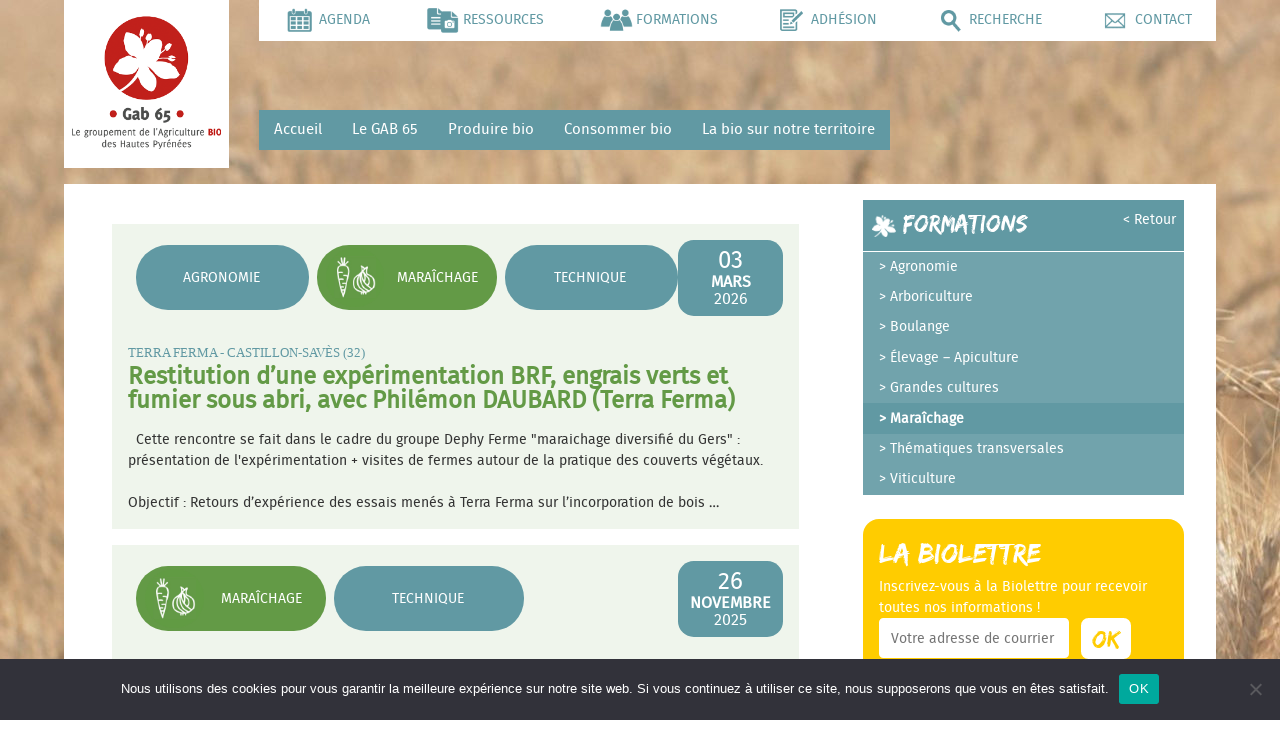

--- FILE ---
content_type: text/html; charset=UTF-8
request_url: http://www.gab65.com/categorie/formations/maraichage/
body_size: 22951
content:
<!doctype html>
<!-- paulirish.com/2008/conditional-stylesheets-vs-css-hacks-answer-neither/ -->
<!--[if lt IE 7]> <html class="no-js lt-ie9 lt-ie8 lt-ie7" lang="fr-FR"> <![endif]-->
<!--[if IE 7]>    <html class="no-js lt-ie9 lt-ie8" lang="fr-FR"> <![endif]-->
<!--[if IE 8]>    <html class="no-js lt-ie9" lang="fr-FR"> <![endif]-->
<!-- Consider adding a manifest.appcache: h5bp.com/d/Offline -->
<!--[if gt IE 8]><!--> <html class="no-js" lang="fr-FR"> <!--<![endif]-->


<head>
	<meta charset="UTF-8" />
	<!-- Always force latest IE rendering engine (even in intranet) & Chrome Frame -->
	<meta http-equiv="X-UA-Compatible" content="IE=edge,chrome=1">

	<meta http-equiv="cleartype" content="on">

	<!-- Responsive and mobile friendly stuff -->
	<meta name="HandheldFriendly" content="True">
	<meta name="MobileOptimized" content="320">
	<meta name="viewport" content="width=device-width, initial-scale=1">

	<link rel="profile" href="http://gmpg.org/xfn/11" />
	<link rel="pingback" href="http://www.gab65.com/xmlrpc.php" />

	<title>Maraîchage &#8211; GAB65</title>
<meta name='robots' content='max-image-preview:large' />
<link rel='dns-prefetch' href='//fonts.googleapis.com' />
<link rel="alternate" type="application/rss+xml" title="GAB65 &raquo; Flux" href="http://www.gab65.com/feed/" />
<link rel="alternate" type="application/rss+xml" title="GAB65 &raquo; Flux des commentaires" href="http://www.gab65.com/comments/feed/" />
<link rel="alternate" type="application/rss+xml" title="GAB65 &raquo; Flux de la catégorie Maraîchage" href="http://www.gab65.com/categorie/formations/maraichage/feed/" />
<script type="text/javascript">
/* <![CDATA[ */
window._wpemojiSettings = {"baseUrl":"https:\/\/s.w.org\/images\/core\/emoji\/15.0.3\/72x72\/","ext":".png","svgUrl":"https:\/\/s.w.org\/images\/core\/emoji\/15.0.3\/svg\/","svgExt":".svg","source":{"concatemoji":"http:\/\/www.gab65.com\/wp-includes\/js\/wp-emoji-release.min.js"}};
/*! This file is auto-generated */
!function(i,n){var o,s,e;function c(e){try{var t={supportTests:e,timestamp:(new Date).valueOf()};sessionStorage.setItem(o,JSON.stringify(t))}catch(e){}}function p(e,t,n){e.clearRect(0,0,e.canvas.width,e.canvas.height),e.fillText(t,0,0);var t=new Uint32Array(e.getImageData(0,0,e.canvas.width,e.canvas.height).data),r=(e.clearRect(0,0,e.canvas.width,e.canvas.height),e.fillText(n,0,0),new Uint32Array(e.getImageData(0,0,e.canvas.width,e.canvas.height).data));return t.every(function(e,t){return e===r[t]})}function u(e,t,n){switch(t){case"flag":return n(e,"\ud83c\udff3\ufe0f\u200d\u26a7\ufe0f","\ud83c\udff3\ufe0f\u200b\u26a7\ufe0f")?!1:!n(e,"\ud83c\uddfa\ud83c\uddf3","\ud83c\uddfa\u200b\ud83c\uddf3")&&!n(e,"\ud83c\udff4\udb40\udc67\udb40\udc62\udb40\udc65\udb40\udc6e\udb40\udc67\udb40\udc7f","\ud83c\udff4\u200b\udb40\udc67\u200b\udb40\udc62\u200b\udb40\udc65\u200b\udb40\udc6e\u200b\udb40\udc67\u200b\udb40\udc7f");case"emoji":return!n(e,"\ud83d\udc26\u200d\u2b1b","\ud83d\udc26\u200b\u2b1b")}return!1}function f(e,t,n){var r="undefined"!=typeof WorkerGlobalScope&&self instanceof WorkerGlobalScope?new OffscreenCanvas(300,150):i.createElement("canvas"),a=r.getContext("2d",{willReadFrequently:!0}),o=(a.textBaseline="top",a.font="600 32px Arial",{});return e.forEach(function(e){o[e]=t(a,e,n)}),o}function t(e){var t=i.createElement("script");t.src=e,t.defer=!0,i.head.appendChild(t)}"undefined"!=typeof Promise&&(o="wpEmojiSettingsSupports",s=["flag","emoji"],n.supports={everything:!0,everythingExceptFlag:!0},e=new Promise(function(e){i.addEventListener("DOMContentLoaded",e,{once:!0})}),new Promise(function(t){var n=function(){try{var e=JSON.parse(sessionStorage.getItem(o));if("object"==typeof e&&"number"==typeof e.timestamp&&(new Date).valueOf()<e.timestamp+604800&&"object"==typeof e.supportTests)return e.supportTests}catch(e){}return null}();if(!n){if("undefined"!=typeof Worker&&"undefined"!=typeof OffscreenCanvas&&"undefined"!=typeof URL&&URL.createObjectURL&&"undefined"!=typeof Blob)try{var e="postMessage("+f.toString()+"("+[JSON.stringify(s),u.toString(),p.toString()].join(",")+"));",r=new Blob([e],{type:"text/javascript"}),a=new Worker(URL.createObjectURL(r),{name:"wpTestEmojiSupports"});return void(a.onmessage=function(e){c(n=e.data),a.terminate(),t(n)})}catch(e){}c(n=f(s,u,p))}t(n)}).then(function(e){for(var t in e)n.supports[t]=e[t],n.supports.everything=n.supports.everything&&n.supports[t],"flag"!==t&&(n.supports.everythingExceptFlag=n.supports.everythingExceptFlag&&n.supports[t]);n.supports.everythingExceptFlag=n.supports.everythingExceptFlag&&!n.supports.flag,n.DOMReady=!1,n.readyCallback=function(){n.DOMReady=!0}}).then(function(){return e}).then(function(){var e;n.supports.everything||(n.readyCallback(),(e=n.source||{}).concatemoji?t(e.concatemoji):e.wpemoji&&e.twemoji&&(t(e.twemoji),t(e.wpemoji)))}))}((window,document),window._wpemojiSettings);
/* ]]> */
</script>
<style id='wp-emoji-styles-inline-css' type='text/css'>

	img.wp-smiley, img.emoji {
		display: inline !important;
		border: none !important;
		box-shadow: none !important;
		height: 1em !important;
		width: 1em !important;
		margin: 0 0.07em !important;
		vertical-align: -0.1em !important;
		background: none !important;
		padding: 0 !important;
	}
</style>
<link rel='stylesheet' id='wp-block-library-css' href='http://www.gab65.com/wp-includes/css/dist/block-library/style.min.css' type='text/css' media='all' />
<style id='classic-theme-styles-inline-css' type='text/css'>
/*! This file is auto-generated */
.wp-block-button__link{color:#fff;background-color:#32373c;border-radius:9999px;box-shadow:none;text-decoration:none;padding:calc(.667em + 2px) calc(1.333em + 2px);font-size:1.125em}.wp-block-file__button{background:#32373c;color:#fff;text-decoration:none}
</style>
<style id='global-styles-inline-css' type='text/css'>
:root{--wp--preset--aspect-ratio--square: 1;--wp--preset--aspect-ratio--4-3: 4/3;--wp--preset--aspect-ratio--3-4: 3/4;--wp--preset--aspect-ratio--3-2: 3/2;--wp--preset--aspect-ratio--2-3: 2/3;--wp--preset--aspect-ratio--16-9: 16/9;--wp--preset--aspect-ratio--9-16: 9/16;--wp--preset--color--black: #000000;--wp--preset--color--cyan-bluish-gray: #abb8c3;--wp--preset--color--white: #ffffff;--wp--preset--color--pale-pink: #f78da7;--wp--preset--color--vivid-red: #cf2e2e;--wp--preset--color--luminous-vivid-orange: #ff6900;--wp--preset--color--luminous-vivid-amber: #fcb900;--wp--preset--color--light-green-cyan: #7bdcb5;--wp--preset--color--vivid-green-cyan: #00d084;--wp--preset--color--pale-cyan-blue: #8ed1fc;--wp--preset--color--vivid-cyan-blue: #0693e3;--wp--preset--color--vivid-purple: #9b51e0;--wp--preset--gradient--vivid-cyan-blue-to-vivid-purple: linear-gradient(135deg,rgba(6,147,227,1) 0%,rgb(155,81,224) 100%);--wp--preset--gradient--light-green-cyan-to-vivid-green-cyan: linear-gradient(135deg,rgb(122,220,180) 0%,rgb(0,208,130) 100%);--wp--preset--gradient--luminous-vivid-amber-to-luminous-vivid-orange: linear-gradient(135deg,rgba(252,185,0,1) 0%,rgba(255,105,0,1) 100%);--wp--preset--gradient--luminous-vivid-orange-to-vivid-red: linear-gradient(135deg,rgba(255,105,0,1) 0%,rgb(207,46,46) 100%);--wp--preset--gradient--very-light-gray-to-cyan-bluish-gray: linear-gradient(135deg,rgb(238,238,238) 0%,rgb(169,184,195) 100%);--wp--preset--gradient--cool-to-warm-spectrum: linear-gradient(135deg,rgb(74,234,220) 0%,rgb(151,120,209) 20%,rgb(207,42,186) 40%,rgb(238,44,130) 60%,rgb(251,105,98) 80%,rgb(254,248,76) 100%);--wp--preset--gradient--blush-light-purple: linear-gradient(135deg,rgb(255,206,236) 0%,rgb(152,150,240) 100%);--wp--preset--gradient--blush-bordeaux: linear-gradient(135deg,rgb(254,205,165) 0%,rgb(254,45,45) 50%,rgb(107,0,62) 100%);--wp--preset--gradient--luminous-dusk: linear-gradient(135deg,rgb(255,203,112) 0%,rgb(199,81,192) 50%,rgb(65,88,208) 100%);--wp--preset--gradient--pale-ocean: linear-gradient(135deg,rgb(255,245,203) 0%,rgb(182,227,212) 50%,rgb(51,167,181) 100%);--wp--preset--gradient--electric-grass: linear-gradient(135deg,rgb(202,248,128) 0%,rgb(113,206,126) 100%);--wp--preset--gradient--midnight: linear-gradient(135deg,rgb(2,3,129) 0%,rgb(40,116,252) 100%);--wp--preset--font-size--small: 13px;--wp--preset--font-size--medium: 20px;--wp--preset--font-size--large: 36px;--wp--preset--font-size--x-large: 42px;--wp--preset--spacing--20: 0.44rem;--wp--preset--spacing--30: 0.67rem;--wp--preset--spacing--40: 1rem;--wp--preset--spacing--50: 1.5rem;--wp--preset--spacing--60: 2.25rem;--wp--preset--spacing--70: 3.38rem;--wp--preset--spacing--80: 5.06rem;--wp--preset--shadow--natural: 6px 6px 9px rgba(0, 0, 0, 0.2);--wp--preset--shadow--deep: 12px 12px 50px rgba(0, 0, 0, 0.4);--wp--preset--shadow--sharp: 6px 6px 0px rgba(0, 0, 0, 0.2);--wp--preset--shadow--outlined: 6px 6px 0px -3px rgba(255, 255, 255, 1), 6px 6px rgba(0, 0, 0, 1);--wp--preset--shadow--crisp: 6px 6px 0px rgba(0, 0, 0, 1);}:where(.is-layout-flex){gap: 0.5em;}:where(.is-layout-grid){gap: 0.5em;}body .is-layout-flex{display: flex;}.is-layout-flex{flex-wrap: wrap;align-items: center;}.is-layout-flex > :is(*, div){margin: 0;}body .is-layout-grid{display: grid;}.is-layout-grid > :is(*, div){margin: 0;}:where(.wp-block-columns.is-layout-flex){gap: 2em;}:where(.wp-block-columns.is-layout-grid){gap: 2em;}:where(.wp-block-post-template.is-layout-flex){gap: 1.25em;}:where(.wp-block-post-template.is-layout-grid){gap: 1.25em;}.has-black-color{color: var(--wp--preset--color--black) !important;}.has-cyan-bluish-gray-color{color: var(--wp--preset--color--cyan-bluish-gray) !important;}.has-white-color{color: var(--wp--preset--color--white) !important;}.has-pale-pink-color{color: var(--wp--preset--color--pale-pink) !important;}.has-vivid-red-color{color: var(--wp--preset--color--vivid-red) !important;}.has-luminous-vivid-orange-color{color: var(--wp--preset--color--luminous-vivid-orange) !important;}.has-luminous-vivid-amber-color{color: var(--wp--preset--color--luminous-vivid-amber) !important;}.has-light-green-cyan-color{color: var(--wp--preset--color--light-green-cyan) !important;}.has-vivid-green-cyan-color{color: var(--wp--preset--color--vivid-green-cyan) !important;}.has-pale-cyan-blue-color{color: var(--wp--preset--color--pale-cyan-blue) !important;}.has-vivid-cyan-blue-color{color: var(--wp--preset--color--vivid-cyan-blue) !important;}.has-vivid-purple-color{color: var(--wp--preset--color--vivid-purple) !important;}.has-black-background-color{background-color: var(--wp--preset--color--black) !important;}.has-cyan-bluish-gray-background-color{background-color: var(--wp--preset--color--cyan-bluish-gray) !important;}.has-white-background-color{background-color: var(--wp--preset--color--white) !important;}.has-pale-pink-background-color{background-color: var(--wp--preset--color--pale-pink) !important;}.has-vivid-red-background-color{background-color: var(--wp--preset--color--vivid-red) !important;}.has-luminous-vivid-orange-background-color{background-color: var(--wp--preset--color--luminous-vivid-orange) !important;}.has-luminous-vivid-amber-background-color{background-color: var(--wp--preset--color--luminous-vivid-amber) !important;}.has-light-green-cyan-background-color{background-color: var(--wp--preset--color--light-green-cyan) !important;}.has-vivid-green-cyan-background-color{background-color: var(--wp--preset--color--vivid-green-cyan) !important;}.has-pale-cyan-blue-background-color{background-color: var(--wp--preset--color--pale-cyan-blue) !important;}.has-vivid-cyan-blue-background-color{background-color: var(--wp--preset--color--vivid-cyan-blue) !important;}.has-vivid-purple-background-color{background-color: var(--wp--preset--color--vivid-purple) !important;}.has-black-border-color{border-color: var(--wp--preset--color--black) !important;}.has-cyan-bluish-gray-border-color{border-color: var(--wp--preset--color--cyan-bluish-gray) !important;}.has-white-border-color{border-color: var(--wp--preset--color--white) !important;}.has-pale-pink-border-color{border-color: var(--wp--preset--color--pale-pink) !important;}.has-vivid-red-border-color{border-color: var(--wp--preset--color--vivid-red) !important;}.has-luminous-vivid-orange-border-color{border-color: var(--wp--preset--color--luminous-vivid-orange) !important;}.has-luminous-vivid-amber-border-color{border-color: var(--wp--preset--color--luminous-vivid-amber) !important;}.has-light-green-cyan-border-color{border-color: var(--wp--preset--color--light-green-cyan) !important;}.has-vivid-green-cyan-border-color{border-color: var(--wp--preset--color--vivid-green-cyan) !important;}.has-pale-cyan-blue-border-color{border-color: var(--wp--preset--color--pale-cyan-blue) !important;}.has-vivid-cyan-blue-border-color{border-color: var(--wp--preset--color--vivid-cyan-blue) !important;}.has-vivid-purple-border-color{border-color: var(--wp--preset--color--vivid-purple) !important;}.has-vivid-cyan-blue-to-vivid-purple-gradient-background{background: var(--wp--preset--gradient--vivid-cyan-blue-to-vivid-purple) !important;}.has-light-green-cyan-to-vivid-green-cyan-gradient-background{background: var(--wp--preset--gradient--light-green-cyan-to-vivid-green-cyan) !important;}.has-luminous-vivid-amber-to-luminous-vivid-orange-gradient-background{background: var(--wp--preset--gradient--luminous-vivid-amber-to-luminous-vivid-orange) !important;}.has-luminous-vivid-orange-to-vivid-red-gradient-background{background: var(--wp--preset--gradient--luminous-vivid-orange-to-vivid-red) !important;}.has-very-light-gray-to-cyan-bluish-gray-gradient-background{background: var(--wp--preset--gradient--very-light-gray-to-cyan-bluish-gray) !important;}.has-cool-to-warm-spectrum-gradient-background{background: var(--wp--preset--gradient--cool-to-warm-spectrum) !important;}.has-blush-light-purple-gradient-background{background: var(--wp--preset--gradient--blush-light-purple) !important;}.has-blush-bordeaux-gradient-background{background: var(--wp--preset--gradient--blush-bordeaux) !important;}.has-luminous-dusk-gradient-background{background: var(--wp--preset--gradient--luminous-dusk) !important;}.has-pale-ocean-gradient-background{background: var(--wp--preset--gradient--pale-ocean) !important;}.has-electric-grass-gradient-background{background: var(--wp--preset--gradient--electric-grass) !important;}.has-midnight-gradient-background{background: var(--wp--preset--gradient--midnight) !important;}.has-small-font-size{font-size: var(--wp--preset--font-size--small) !important;}.has-medium-font-size{font-size: var(--wp--preset--font-size--medium) !important;}.has-large-font-size{font-size: var(--wp--preset--font-size--large) !important;}.has-x-large-font-size{font-size: var(--wp--preset--font-size--x-large) !important;}
:where(.wp-block-post-template.is-layout-flex){gap: 1.25em;}:where(.wp-block-post-template.is-layout-grid){gap: 1.25em;}
:where(.wp-block-columns.is-layout-flex){gap: 2em;}:where(.wp-block-columns.is-layout-grid){gap: 2em;}
:root :where(.wp-block-pullquote){font-size: 1.5em;line-height: 1.6;}
</style>
<link rel='stylesheet' id='cookie-notice-front-css' href='http://www.gab65.com/wp-content/plugins/cookie-notice/css/front.min.css' type='text/css' media='all' />
<link rel='stylesheet' id='event_style-css' href='http://www.gab65.com/wp-content/plugins/quick-event-manager/legacy/quick-event-manager.css' type='text/css' media='all' />
<style id='event_style-inline-css' type='text/css'>
.qem {width:100%;margin: 0 0 20px 0,;}
.qem p {margin: 0 0 8px 0,padding: 0 0 0 0;}
.qem p, .qem h2 {margin: 0 0 8px 0;padding:0;}
@media only screen and (max-width:480px) {.qemtrim span {font-size:50%;}
				.qemtrim, .calday, data-tooltip {font-size: 80%;}}#qem-calendar-widget h2 {font-size: 1em;}
#qem-calendar-widget .qemtrim span {display:none;}
#qem-calendar-widget .qemtrim:after{content:"\25B6";font-size:150%;}
@media only screen and (max-width:480px;) {.qemtrim span {display:none;}.qemtrim:after{content:"\25B6";font-size:150%;}}
.qem-small, .qem-medium, .qem-large {}.qem-register{max-width:px;}
.qemright {max-width:40%;width:300px;height:auto;overflow:hidden;}
.qemlistright {max-width:40%;width:300px;height:auto;overflow:hidden;}
img.qem-image {width:100%;height:auto;overflow:hidden;}
img.qem-list-image {width:100%;height:auto;overflow:hidden;}
.qem-category {border: 2px solid #343838;-webkit-border-radius:10px; -moz-border-radius:10px; border-radius:10px;}
.qem-icon .qem-calendar-small {width:54px;}
.qem-small {margin-left:61px;}
.qem-icon .qem-calendar-medium {width:74px;}
.qem-medium {margin-left:81px;}
.qem-icon .qem-calendar-large {width:94px;}
.qem-large {margin-left:101px;}
.qem-calendar-small .nonday, .qem-calendar-medium .nonday, .qem-calendar-large .nonday {display:block;border: 2px solid #343838;border-top:none;background:#FFF;-webkit-border-bottom-left-radius:10px; -moz-border-bottom-left-radius:10px; border-bottom-left-radius:10px; -webkit-border-bottom-right-radius:10px; -moz-border-bottom-right-radius:10px; border-bottom-right-radius:10px;}
.qem-calendar-small .day, .qem-calendar-medium .day, .qem-calendar-large .day {display:block;color:#FFF;background:#343838; border: 2px solid #343838;border-bottom:none;-webkit-border-top-left-radius:10px; -moz-border-top-left-radius:10px; border-top-left-radius:10px; -webkit-border-top-right-radius:10px; -moz-border-top-right-radius:10px; border-top-right-radius:10px;}
.qem-calendar-small .month, .qem-calendar-medium .month, .qem-calendar-large .month {color:#343838}
.qem-error { border-color: red !important; }
.qem-error-header { color: red !important; }
.qem-columns, .qem-masonry {border:;}
#qem-calendar h4 {margin: 0 0 8px 0;padding:0;}
#qem-calendar .calmonth {text-align:center;}
#qem-calendar .calday {background:#c69999; color:}
#qem-calendar .day {background:#c98484;}
#qem-calendar .eventday {background:#c65f5b;}
#qem-calendar .eventday a {-webkit-border-radius:3px; -moz-border-radius:3px; border-radius:3px;color:#ffffff !important;background: !important;border:1px solid #C70800 !important;}
#qem-calendar .eventday a:hover {background:#a0a0a0 !important;}
#qem-calendar .oldday {background:#CCC;}
#qem-calendar table {border-collapse: separate;border-spacing:3px;}
.qemtrim span {}
@media only screen and (max-width: 700px) {.qemtrim img {display:none;}}
@media only screen and (max-width: 480px) {.qem-large, .qem-medium {margin-left: 50px;}
    .qem-icon .qem-calendar-large, .qem-icon .qem-calendar-medium  {font-size: 80%;width: 40px;margin: 0 0 10px 0;padding: 0 0 2px 0;}
    .qem-icon .qem-calendar-large .day, .qem-icon .qem-calendar-medium .day {padding: 2px 0;}
    .qem-icon .qem-calendar-large .month, .qem-icon .qem-calendar-medium .month {font-size: 140%;padding: 2px 0;}
}#xlightbox {width:60%;margin-left:-30%;}
@media only screen and (max-width: 480px) {#xlightbox {width:90%;margin-left:-45%;}}.qem-register {text-align: left;margin: 10px 0 10px 0;padding: 0;-moz-box-sizing: border-box;-webkit-box-sizing: border-box;box-sizing: border-box;}
.qem-register #none {border: 0px solid #FFF;padding: 0;}
.qem-register #plain {border: 1px solid #415063;padding: 10px;margin: 0;}
.qem-register #rounded {border: 1px solid #415063;padding: 10px;-moz-border-radius: 10px;-webkit-box-shadow: 10px;border-radius: 10px;}
.qem-register #shadow {border: 1px solid #415063;padding: 10px;margin: 0 10px 20px 0;-webkit-box-shadow: 5px 5px 5px #415063;-moz-box-shadow: 5px 5px 5px #415063;box-shadow: 5px 5px 5px #415063;}
.qem-register #roundshadow {border: 1px solid #415063;padding: 10px; margin: 0 10px 20px 0;-webkit-box-shadow: 5px 5px 5px #415063;-moz-box-shadow: 5px 5px 5px #415063;box-shadow: 5px 5px 5px #415063;-moz-border-radius: 10px;-webkit-box-shadow: 10px;border-radius: 10px;}
.qem-register form, .qem-register p {margin: 0;padding: 0;}
.qem-register input[type=text], .qem-register input[type=number], .qem-register textarea, .qem-register select, .qem-register #submit {margin: 5px 0 7px 0;padding: 4px;color: #465069;font-family: inherit;font-size: inherit;height:auto;border:1px solid #415063;width: 100%;-moz-box-sizing: border-box;-webkit-box-sizing: border-box;box-sizing: border-box;}
.qem-register input[type=text] .required, .qem-register input[type=number] .required, .qem-register textarea .required {border:1px solid green;}
.qem-register #submit {text-align: center;cursor: pointer;}
div.toggle-qem {color: #FFF;background: #343838;text-align: center;cursor: pointer;margin: 5px 0 7px 0;padding: 4px;font-family: inherit;font-size: inherit;height:auto;border:1px solid #415063;width: 100%;-moz-box-sizing: border-box;-webkit-box-sizing: border-box;box-sizing: border-box;}
div.toggle-qem a {background: #343838;text-align: center;cursor: pointer;color:#FFFFFF;}
div.toggle-qem a:link, div.toggle-qem a:visited, div.toggle-qem a:hover {color:#FFF;text-decoration:none !important;}
.qem-register {max-width:100%;overflow:hidden;width:280px;}.qem-register #submit {float:left;width:100%;color:#FFF;background:#343838;border:1px solid #415063;font-size: inherit;}
.qem-register #submit:hover {background:#888888;}

.qem-register  input[type=text], .qem-register  input[type=number], .qem-register textarea, .qem-register select, .qem-register #submit {border-radius:0;}

.qem-register h2 {color: #465069;;height:auto;}

.qem-register input[type=text], .qem-register input[type=number], .qem-register textarea, .qem-register select {border:1px solid #415063;background:#FFFFFF;line-height:normal;height:auto;margin: 2px 0 3px 0;padding: 6px;}
.qem-register input:focus, .qem-register textarea:focus {background:#FFFFCC;}
.qem-register input[type=text].required, .qem-register input[type=number].required, .qem-register textarea.required, .qem-register select.required {border:1px solid #00C618}
.qem-register p {margin: 6px 0 !important;padding: 0 !important;}
.qem-register .error {.qem-error {color:#D31900 !important;border-color:#D31900 !important;}
</style>
<link rel='stylesheet' id='parent-style-css' href='http://www.gab65.com/wp-content/themes/responsivo/style.css' type='text/css' media='all' />
<link rel='stylesheet' id='child-style-css' href='http://www.gab65.com/wp-content/themes/gab_65/style.css' type='text/css' media='all' />
<link rel='stylesheet' id='normalize-css' href='http://www.gab65.com/wp-content/themes/responsivo/css/normalize.css' type='text/css' media='all' />
<link rel='stylesheet' id='fontawesome-css' href='http://www.gab65.com/wp-content/themes/responsivo/css/font-awesome.min.css' type='text/css' media='all' />
<link rel='stylesheet' id='responsivo_gridsystem-css' href='http://www.gab65.com/wp-content/themes/responsivo/css/grid.css' type='text/css' media='all' />
<link rel='stylesheet' id='responsivo-fonts-css' href='http://fonts.googleapis.com/css?family=Montserrat&#038;subset=latin' type='text/css' media='all' />
<link rel='stylesheet' id='style-css' href='http://www.gab65.com/wp-content/themes/gab_65/style.css' type='text/css' media='all' />
<link rel='stylesheet' id='ari-fancybox-css' href='http://www.gab65.com/wp-content/plugins/ari-fancy-lightbox/assets/fancybox/jquery.fancybox.min.css' type='text/css' media='all' />
<style id='ari-fancybox-inline-css' type='text/css'>
BODY .fancybox-container{z-index:200000}BODY .fancybox-is-open .fancybox-bg{opacity:0.87}BODY .fancybox-bg {background-color:#0f0f11}BODY .fancybox-thumbs {background-color:#ffffff}
</style>
<!--n2css--><script type="text/javascript" id="cookie-notice-front-js-before">
/* <![CDATA[ */
var cnArgs = {"ajaxUrl":"http:\/\/www.gab65.com\/wp-admin\/admin-ajax.php","nonce":"36716f42cd","hideEffect":"fade","position":"bottom","onScroll":false,"onScrollOffset":100,"onClick":false,"cookieName":"cookie_notice_accepted","cookieTime":2592000,"cookieTimeRejected":2592000,"globalCookie":false,"redirection":false,"cache":false,"revokeCookies":false,"revokeCookiesOpt":"automatic"};
/* ]]> */
</script>
<script type="text/javascript" src="http://www.gab65.com/wp-content/plugins/cookie-notice/js/front.min.js" id="cookie-notice-front-js"></script>
<script type="text/javascript" src="http://www.gab65.com/wp-includes/js/jquery/jquery.min.js" id="jquery-core-js"></script>
<script type="text/javascript" src="http://www.gab65.com/wp-includes/js/jquery/jquery-migrate.min.js" id="jquery-migrate-js"></script>
<script type="text/javascript" src="http://www.gab65.com/wp-content/themes/responsivo/js/modernizr-2.8.2-min.js" id="modernizr-js"></script>
<script type="text/javascript" id="ari-fancybox-js-extra">
/* <![CDATA[ */
var ARI_FANCYBOX = {"lightbox":{"backFocus":false,"trapFocus":false,"thumbs":{"hideOnClose":false},"touch":{"vertical":true,"momentum":true},"buttons":["slideShow","fullScreen","thumbs","close"],"lang":"custom","i18n":{"custom":{"PREV":"Previous","NEXT":"Next","PLAY_START":"Start slideshow (P)","PLAY_STOP":"Stop slideshow (P)","FULL_SCREEN":"Full screen (F)","THUMBS":"Thumbnails (G)","CLOSE":"Close (Esc)","ERROR":"The requested content cannot be loaded. <br\/> Please try again later."}}},"convert":{"images":{"convert":true,"post_grouping":true}},"viewers":{"pdfjs":{"url":"http:\/\/www.gab65.com\/wp-content\/plugins\/ari-fancy-lightbox\/assets\/pdfjs\/web\/viewer.html"}}};
/* ]]> */
</script>
<script type="text/javascript" src="http://www.gab65.com/wp-content/plugins/ari-fancy-lightbox/assets/fancybox/jquery.fancybox.min.js" id="ari-fancybox-js"></script>
<link rel="https://api.w.org/" href="http://www.gab65.com/wp-json/" /><link rel="alternate" title="JSON" type="application/json" href="http://www.gab65.com/wp-json/wp/v2/categories/3" /><link rel="EditURI" type="application/rsd+xml" title="RSD" href="http://www.gab65.com/xmlrpc.php?rsd" />
<meta name="generator" content="WordPress 6.6.4" />

		<!-- GA Google Analytics @ https://m0n.co/ga -->
		<script async src="https://www.googletagmanager.com/gtag/js?id=G-DK2XPMFVLF"></script>
		<script>
			window.dataLayer = window.dataLayer || [];
			function gtag(){dataLayer.push(arguments);}
			gtag('js', new Date());
			gtag('config', 'G-DK2XPMFVLF');
		</script>

	<script type="text/javascript">ajaxurl = "http://www.gab65.com/wp-admin/admin-ajax.php"; qem_calendar_atts = []; qem_year = []; qem_month = []; qem_category = [];</script><script src='http://gabb32.org/?dm=ea5d87714612cea7cd52b751a0e2695b&amp;action=load&amp;blogid=2&amp;siteid=1&amp;t=408079466&amp;back=http%3A%2F%2Fwww.gab65.com%2Fcategorie%2Fformations%2Fmaraichage%2F' type='text/javascript'></script>
<style>
#headercontainer { background: #2c4959; }
#footercontainer { background-color: #2c4959; }
.smallprint { text-align: center; }
</style>
<style type="text/css" id="custom-background-css">
body.custom-background { background-image: url("http://www.gab65.com/wp-content/uploads/sites/2/2021/05/epis-barbus-2-scaled.jpg"); background-position: center top; background-size: auto; background-repeat: repeat; background-attachment: fixed; }
</style>
	<link rel="icon" href="https://www.gab65.com/wp-content/uploads/2022/04/favicon65-150x150.png" sizes="32x32" />
<link rel="icon" href="https://www.gab65.com/wp-content/uploads/2022/04/favicon65.png" sizes="192x192" />
<link rel="apple-touch-icon" href="https://www.gab65.com/wp-content/uploads/2022/04/favicon65.png" />
<meta name="msapplication-TileImage" content="https://www.gab65.com/wp-content/uploads/2022/04/favicon65.png" />
</head>

<body class="archive category category-maraichage category-3 custom-background cookies-not-set">

<div id="wrapper" class="hfeed site">

	<div class="visuallyhidden skip-link"><a href="#primary" title="Aller au contenu principal">Aller au contenu principal</a></div>

	<div id="headercontainer">
		<header id="masthead" class="site-header row" role="banner">
			<div class="col grid_2_of_12 site-title">
				<h1>
					<a href="http://www.gab65.com/" title="GAB65" rel="home">
													<img src="http://www.gab65.com/wp-content/uploads/sites/2/2021/05/logo65_refait_small-1.png" height="512" width="512" alt="" />
											</a>
				</h1>
							</div> <!-- /.col.grid_5_of_12 -->

			<div class="col grid_10_of_12">
				<nav id="menu_secondaire" class="secondary-navigation" role="navigation">
					<!-- <a href=""><img alt="picto_actus" height="25" src="http://www.gab65.com/wp-content/themes/gab_65/img/picto_actus.png" />Actualit&eacute;s</a> -->
					<a href="http://www.gab65.com/evenements"><img alt="picto_agenda" height="25" src="http://www.gab65.com/wp-content/themes/gab_65/img/picto_agenda.png" /><span>Agenda</span></a>
					<a href="http://www.gab65.com/produire-bio/ressources-et-documentation"><img alt="picto_ressources" height="25" src="http://www.gab65.com/wp-content/themes/gab_65/img/picto_ressources.png" /><span>Ressources</span></a>
					<a href="http://www.gab65.com/prochaines-formations"><img alt="picto_formations" height="25" src="http://www.gab65.com/wp-content/themes/gab_65/img/picto_formations.png" /><span>Formations</span></a>
					<a href="http://www.gab65.com/le-gab-65/sinvestir-et-adherer/"><img alt="picto_adhesion" height="25" src="http://www.gab65.com/wp-content/themes/gab_65/img/picto_adhesion.png" /><span>Adh&eacute;sion</span></a>
					<a href="javascript:void(0);" onclick="jQuery('#form_recherche').toggle();"><img alt="picto_recherche" height="25" src="http://www.gab65.com/wp-content/themes/gab_65/img/picto_recherche.png" /><span>Recherche</span></a>
					<a href="http://www.gab65.com/le-gab-65/contacts"><img alt="picto_contact" height="25" src="http://www.gab65.com/wp-content/themes/gab_65/img/picto_contact.png" /><span>Contact</span></a>
				</nav>
				<div id="form_recherche">
					<form role="search" method="get" id="searchform" class="searchform" action="http://www.gab65.com/">
				<div>
					<label class="screen-reader-text" for="s">Rechercher :</label>
					<input type="text" value="" name="s" id="s" />
					<input type="submit" id="searchsubmit" value="Rechercher" />
				</div>
			</form>				</div>
				<nav id="site-navigation" class="main-navigation" role="navigation">
					<div class="burger" onclick="jQuery('#menu-menu-haut').show();jQuery('.fermer').show();">MENU</div>
					<div class="menu-menu-haut-container"><ul id="menu-menu-haut" class="nav-menu"><li id="menu-item-45" class="menu-item menu-item-type-post_type menu-item-object-page menu-item-home menu-item-45"><a href="http://www.gab65.com/">Accueil</a><span class="deroul"></span></li>
<li id="menu-item-446" class="menu-item menu-item-type-custom menu-item-object-custom menu-item-has-children menu-parent-item menu-item-446"><a href="#">Le GAB 65</a><span class="deroul"></span>
<ul class="sub-menu">
	<li id="menu-item-382" class="menu-item menu-item-type-post_type menu-item-object-page menu-item-382"><a href="http://www.gab65.com/le-gab-65/qui-sommes-nous/">Qui sommes-nous ?</a><span class="deroul"></span></li>
	<li id="menu-item-383" class="menu-item menu-item-type-post_type menu-item-object-page menu-item-383"><a href="http://www.gab65.com/le-gab-65/nos-actions/">Nos actions</a><span class="deroul"></span></li>
	<li id="menu-item-384" class="menu-item menu-item-type-post_type menu-item-object-page menu-item-384"><a href="http://www.gab65.com/le-gab-65/notre-organisation/">Notre organisation</a><span class="deroul"></span></li>
	<li id="menu-item-385" class="menu-item menu-item-type-post_type menu-item-object-page menu-item-385"><a href="http://www.gab65.com/le-gab-65/sinvestir-et-adherer/">S’investir et adhérer</a><span class="deroul"></span></li>
	<li id="menu-item-47" class="menu-item menu-item-type-post_type menu-item-object-page menu-item-47"><a href="http://www.gab65.com/le-gab-65/contacts/">Contacts</a><span class="deroul"></span></li>
</ul>
</li>
<li id="menu-item-449" class="menu-item menu-item-type-custom menu-item-object-custom menu-item-has-children menu-parent-item menu-item-449"><a href="#">Produire bio</a><span class="deroul"></span>
<ul class="sub-menu">
	<li id="menu-item-389" class="menu-item menu-item-type-post_type menu-item-object-page menu-item-389"><a href="http://www.gab65.com/produire-bio/se-convertir-sinstaller-en-bio/">Se convertir / s’installer en bio</a><span class="deroul"></span></li>
	<li id="menu-item-1705" class="menu-item menu-item-type-post_type menu-item-object-page menu-item-has-children menu-parent-item menu-item-1705"><a href="http://www.gab65.com/produire-bio/aides-et-reglementation-bio/">Aides et règlementation bio</a><span class="deroul"></span>
	<ul class="sub-menu">
		<li id="menu-item-2127" class="menu-item menu-item-type-post_type menu-item-object-page menu-item-2127"><a href="http://www.gab65.com/produire-bio/aides-et-reglementation-bio/aides-cab-2026/">Aides à la conversion biologique (CAB)  pour les nouveaux demandeurs en campagne 2026</a><span class="deroul"></span></li>
	</ul>
</li>
	<li id="menu-item-390" class="menu-item menu-item-type-post_type menu-item-object-page menu-item-has-children menu-parent-item menu-item-390"><a href="http://www.gab65.com/produire-bio/productions-vegetales/">Productions végétales</a><span class="deroul"></span>
	<ul class="sub-menu">
		<li id="menu-item-1978" class="menu-item menu-item-type-post_type menu-item-object-page menu-item-1978"><a href="http://www.gab65.com/produire-bio/productions-vegetales/arbo/">Arbo</a><span class="deroul"></span></li>
	</ul>
</li>
	<li id="menu-item-391" class="menu-item menu-item-type-post_type menu-item-object-page menu-item-391"><a href="http://www.gab65.com/produire-bio/productions-animales/">Productions animales</a><span class="deroul"></span></li>
	<li id="menu-item-1707" class="menu-item menu-item-type-post_type menu-item-object-page menu-item-1707"><a href="http://www.gab65.com/produire-bio/structuration-de-filieres/">Structuration de filières</a><span class="deroul"></span></li>
	<li id="menu-item-394" class="menu-item menu-item-type-post_type menu-item-object-page menu-item-394"><a href="http://www.gab65.com/produire-bio/formations/">Formations</a><span class="deroul"></span></li>
	<li id="menu-item-395" class="menu-item menu-item-type-post_type menu-item-object-page menu-item-395"><a href="http://www.gab65.com/produire-bio/ressources-et-documentation/">Ressources et documentation</a><span class="deroul"></span></li>
</ul>
</li>
<li id="menu-item-447" class="menu-item menu-item-type-custom menu-item-object-custom menu-item-has-children menu-parent-item menu-item-447"><a href="#">Consommer bio</a><span class="deroul"></span>
<ul class="sub-menu">
	<li id="menu-item-396" class="menu-item menu-item-type-post_type menu-item-object-page menu-item-396"><a href="http://www.gab65.com/consommer-bio/pourquoi-consommer-bio/">Pourquoi consommer bio ?</a><span class="deroul"></span></li>
	<li id="menu-item-570" class="menu-item menu-item-type-post_type menu-item-object-page menu-item-570"><a href="http://www.gab65.com/consommer-bio/ou-trouver-des-produits-bio/">Où trouver des produits bio ?</a><span class="deroul"></span></li>
	<li id="menu-item-398" class="menu-item menu-item-type-post_type menu-item-object-page menu-item-398"><a href="http://www.gab65.com/consommer-bio/la-bio-en-restauration-collective/">La bio en restauration collective</a><span class="deroul"></span></li>
	<li id="menu-item-399" class="menu-item menu-item-type-post_type menu-item-object-page menu-item-399"><a href="http://www.gab65.com/consommer-bio/la-place-des-consommateurs-aux-bios-du-gers/">La place des consommateurs au GAB 65</a><span class="deroul"></span></li>
	<li id="menu-item-400" class="menu-item menu-item-type-post_type menu-item-object-page menu-item-400"><a href="http://www.gab65.com/consommer-bio/les-marques-et-labels/">Les marques et labels</a><span class="deroul"></span></li>
</ul>
</li>
<li id="menu-item-448" class="menu-item menu-item-type-custom menu-item-object-custom menu-item-has-children menu-parent-item menu-item-448"><a href="#">La bio sur notre territoire</a><span class="deroul"></span>
<ul class="sub-menu">
	<li id="menu-item-1714" class="menu-item menu-item-type-post_type menu-item-object-page menu-item-1714"><a href="http://www.gab65.com/la-bio-sur-notre-territoire/chiffres-cles-de-la-bio-dans-le-65/">Chiffres clés de la bio dans le 65</a><span class="deroul"></span></li>
	<li id="menu-item-387" class="menu-item menu-item-type-post_type menu-item-object-page menu-item-387"><a href="http://www.gab65.com/la-bio-sur-notre-territoire/bio-et-installation-transmission/">Bio et installation/transmission</a><span class="deroul"></span></li>
	<li id="menu-item-1908" class="menu-item menu-item-type-post_type menu-item-object-page menu-item-1908"><a href="http://www.gab65.com/la-bio-sur-notre-territoire/fermen-coop/">Ferm’en Coop</a><span class="deroul"></span></li>
	<li id="menu-item-388" class="menu-item menu-item-type-post_type menu-item-object-page menu-item-388"><a href="http://www.gab65.com/la-bio-sur-notre-territoire/la-bio-pour-tous/">La bio pour tous</a><span class="deroul"></span></li>
	<li id="menu-item-1139" class="menu-item menu-item-type-post_type menu-item-object-page menu-item-1139"><a href="http://www.gab65.com/la-bio-sur-notre-territoire/democratie-alimentaire-et-territoire/">Démocratie alimentaire et territoire</a><span class="deroul"></span></li>
	<li id="menu-item-1722" class="menu-item menu-item-type-post_type menu-item-object-page menu-item-1722"><a href="http://www.gab65.com/la-bio-sur-notre-territoire/nos-partenaires/">Nos partenaires</a><span class="deroul"></span></li>
</ul>
</li>
</ul></div>				</nav> <!-- /.site-navigation.main-navigation -->
			</div> <!-- /.col.grid_7_of_12 -->
		</header> <!-- /#masthead.site-header.row -->
<script>
	jQuery(document).ready(function() {
		html = '<li><a class="fermer" style="display:none;" onclick="jQuery(\'#menu-menu-haut\').hide();">FERMER</a></li>';
		jQuery('#menu-menu-haut').prepend(html);
		jQuery('.deroul').each(function() {
			jQuery(this).click(function() {
				jQuery(this).toggleClass('open');
				jQuery(this).next('.sub-menu').toggleClass('ouvert');				
			})
		})
	});
</script>
	</div> <!-- /#headercontainer -->

	<div id="maincontentcontainer">

	<div id="primary" class="site-content row" role="main">

		<div id="content" class="col grid_8_of_12">
			<div id="events-archives">
							
													
	<article id="post-2085" class="post-2085 event type-event status-publish hentry category-agronomie category-maraichage category-technique">
				<header class="entry-header">				
							<div class="date-event">
					<span class="jour">03</span><span class="mois">mars</span>2026				</div>
				<div class="header-meta"><span class="post-categories"><div class="categ_liste_post categ_agronomie"><a href="http://www.gab65.com/categorie/agronomie">Agronomie</a></div><div class="categ_liste_post categ_maraichage"><a href="http://www.gab65.com/categorie/maraichage">Maraîchage</a></div><div class="categ_liste_post categ_technique"><a href="http://www.gab65.com/categorie/technique">Technique</a></div></span></div>									<p class="location">Terra Ferma - Castillon-Savès (32)</p>
								<h3 class="entry-title">
					<a href="http://www.gab65.com/event/experimentation-brf-engrais-verts-fumier-sous-abri-philemon-daubard/" rel="bookmark">Restitution d’une expérimentation BRF, engrais verts et fumier sous abri, avec Philémon DAUBARD (Terra Ferma)</a>
				</h3>
								</header> <!-- /.entry-header -->

					<div class="entry-summary">
				<a href="http://www.gab65.com/event/experimentation-brf-engrais-verts-fumier-sous-abri-philemon-daubard/">
				 

Cette rencontre se fait dans le cadre du groupe Dephy Ferme "maraichage diversifié du Gers" : présentation de l'expérimentation + visites de fermes autour de la pratique des couverts végétaux.<br /><br />Objectif : Retours d’expérience des essais menés à Terra Ferma sur l’incorporation de bois &hellip;			</a>
			</div> <!-- /.entry-summary -->
		
		<footer class="entry-meta">
											</footer> <!-- /.entry-meta -->
	</article> <!-- /#post -->
									
	<article id="post-2087" class="post-2087 event type-event status-publish hentry category-maraichage category-technique">
				<header class="entry-header">				
							<div class="date-event">
					<span class="jour">26</span><span class="mois">novembre</span>2025				</div>
				<div class="header-meta"><span class="post-categories"><div class="categ_liste_post categ_maraichage"><a href="http://www.gab65.com/categorie/maraichage">Maraîchage</a></div><div class="categ_liste_post categ_technique"><a href="http://www.gab65.com/categorie/technique">Technique</a></div></span></div>									<p class="location">65 ou 32</p>
								<h3 class="entry-title">
					<a href="http://www.gab65.com/event/varietes-legumes-cultives-territoire-gab65-2/" rel="bookmark">Variétés de légumes cultivés sur le territoire avec Jean-Christophe GROLLEAU (GAB65)</a>
				</h3>
								</header> <!-- /.entry-header -->

					<div class="entry-summary">
				<a href="http://www.gab65.com/event/varietes-legumes-cultives-territoire-gab65-2/">
				<p>RENCONTRE REPORTÉE EN DÉCEMBRE (date à venir)</p>

 
Cette rencontre se fait dans le cadre du groupe Dephy Ferme "maraichage diversifié du Gers".<br /><br />Objectif : Temps d’échange entre maraîchers bio du territoire sur les variétés de quelques espèces de légumes cultivées.


Partage d'e&hellip;			</a>
			</div> <!-- /.entry-summary -->
		
		<footer class="entry-meta">
											</footer> <!-- /.entry-meta -->
	</article> <!-- /#post -->
									
	<article id="post-2058" class="post-2058 event type-event status-publish hentry category-agronomie category-maraichage category-technique">
				<header class="entry-header">				
							<div class="date-event">
					<span class="jour">12</span><span class="mois">février</span>2026				</div>
				<div class="header-meta"><span class="post-categories"><div class="categ_liste_post categ_agronomie"><a href="http://www.gab65.com/categorie/agronomie">Agronomie</a></div><div class="categ_liste_post categ_maraichage"><a href="http://www.gab65.com/categorie/maraichage">Maraîchage</a></div><div class="categ_liste_post categ_technique"><a href="http://www.gab65.com/categorie/technique">Technique</a></div></span></div>									<p class="location">65 ou 32</p>
								<h3 class="entry-title">
					<a href="http://www.gab65.com/event/analyses-seve-outil-diagnostic-aide-decision-performant-laurent-camoin/" rel="bookmark">Les analyses de sève, un outil de diagnostic et d&rsquo;aide à la décision performant, avec Laurent CAMOIN</a>
				</h3>
								</header> <!-- /.entry-header -->

					<div class="entry-summary">
				<a href="http://www.gab65.com/event/analyses-seve-outil-diagnostic-aide-decision-performant-laurent-camoin/">
				 

Cette rencontre se fait dans le cadre du groupe Dephy Ferme "maraichage diversifié du Gers".<br /><br />Objectif : Savoir diagnostiquer la santé des plantes avec les analyses de sèves.


Rappel théorique de la formation de la veille "Nutrition et fertilisation en maraîchage biologique" sur l&hellip;			</a>
			</div> <!-- /.entry-summary -->
		
		<footer class="entry-meta">
											</footer> <!-- /.entry-meta -->
	</article> <!-- /#post -->
									
	<article id="post-2057" class="post-2057 event type-event status-publish hentry category-agronomie category-formations category-maraichage">
				<header class="entry-header">				
							<div class="date-event">
					<span class="jour">11</span><span class="mois">février</span>2026				</div>
				<div class="header-meta"><span class="post-categories"><div class="categ_liste_post categ_agronomie"><a href="http://www.gab65.com/categorie/agronomie">Agronomie</a></div><div class="categ_liste_post categ_formations"><a href="http://www.gab65.com/categorie/formations">Formations</a></div><div class="categ_liste_post categ_maraichage"><a href="http://www.gab65.com/categorie/maraichage">Maraîchage</a></div></span></div>									<p class="location">65 ou 32</p>
								<h3 class="entry-title">
					<a href="http://www.gab65.com/event/nutrition-fertilisation-maraichage-biologique-laurent-camoin/" rel="bookmark">Nutrition et fertilisation en maraîchage biologique, avec Laurent CAMOIN</a>
				</h3>
								</header> <!-- /.entry-header -->

					<div class="entry-summary">
				<a href="http://www.gab65.com/event/nutrition-fertilisation-maraichage-biologique-laurent-camoin/">
				 

Objectif : Acquérir les connaissances nécessaires afin d’optimiser le développement de ses cultures biologiques, en fonction de ses objectifs sur sa ferme maraîchère.


Nutrition des plantes et carences, fertilisation organique des cultures, réalisation de plans de fumure, analyses de sève.&hellip;			</a>
			</div> <!-- /.entry-summary -->
		
		<footer class="entry-meta">
											</footer> <!-- /.entry-meta -->
	</article> <!-- /#post -->
									
	<article id="post-2055" class="post-2055 event type-event status-publish hentry category-formations category-maraichage">
				<header class="entry-header">				
							<div class="date-event">
					<span class="jour">10</span><span class="mois">février</span>2026				</div>
				<div class="header-meta"><span class="post-categories"><div class="categ_liste_post categ_formations"><a href="http://www.gab65.com/categorie/formations">Formations</a></div><div class="categ_liste_post categ_maraichage"><a href="http://www.gab65.com/categorie/maraichage">Maraîchage</a></div></span></div>									<p class="location">65 ou 32</p>
								<h3 class="entry-title">
					<a href="http://www.gab65.com/event/optimiser-production-solanacees-maraichage-diversifie-biologique-laurent-camoin/" rel="bookmark">Optimiser la production des solanacées en maraîchage diversifié biologique, avec Laurent CAMOIN</a>
				</h3>
								</header> <!-- /.entry-header -->

					<div class="entry-summary">
				<a href="http://www.gab65.com/event/optimiser-production-solanacees-maraichage-diversifie-biologique-laurent-camoin/">
				 

Objectif : Introduire ou développer les principales solanacées cultivées sous serre ou plein champ dans son assolement, en tenant compte de ses contraintes. Maîtriser techniquement la mise en place et le pilotage de ces légumes.


Connaître les besoins des principales espèces de solanacées c&hellip;			</a>
			</div> <!-- /.entry-summary -->
		
		<footer class="entry-meta">
											</footer> <!-- /.entry-meta -->
	</article> <!-- /#post -->
									
	<article id="post-2054" class="post-2054 event type-event status-publish hentry category-agronomie category-formations category-maraichage">
				<header class="entry-header">				
							<div class="date-event">
					<span class="jour">13 - 14</span><span class="mois">janvier</span>2026				</div>
				<div class="header-meta"><span class="post-categories"><div class="categ_liste_post categ_agronomie"><a href="http://www.gab65.com/categorie/agronomie">Agronomie</a></div><div class="categ_liste_post categ_formations"><a href="http://www.gab65.com/categorie/formations">Formations</a></div><div class="categ_liste_post categ_maraichage"><a href="http://www.gab65.com/categorie/maraichage">Maraîchage</a></div></span></div>									<p class="location">65 ou 32</p>
								<h3 class="entry-title">
					<a href="http://www.gab65.com/event/fertilite-sol-optimisation-pratiques-agricoles-francis-bucaille/" rel="bookmark">Fertilité du Sol et optimisation des pratiques agricoles, avec Francis BUCAILLE</a>
				</h3>
								</header> <!-- /.entry-header -->

					<div class="entry-summary">
				<a href="http://www.gab65.com/event/fertilite-sol-optimisation-pratiques-agricoles-francis-bucaille/">
				 

Objectif : Restaurer la fertilité des sols et assurer une nutrition équilibrée des cultures.


Description rapide des analyses de sol pour comprendre leur intérêt dans la fertilisation, équilibre minéral et les grands ratios à respecter, importance des oligo-éléments, les formes d’engrais et&hellip;			</a>
			</div> <!-- /.entry-summary -->
		
		<footer class="entry-meta">
											</footer> <!-- /.entry-meta -->
	</article> <!-- /#post -->
									
	<article id="post-2049" class="post-2049 event type-event status-publish hentry category-formations category-maraichage">
				<header class="entry-header">				
							<div class="date-event">
					<span class="jour">10 - 11</span><span class="mois">décembre</span>2025				</div>
				<div class="header-meta"><span class="post-categories"><div class="categ_liste_post categ_formations"><a href="http://www.gab65.com/categorie/formations">Formations</a></div><div class="categ_liste_post categ_maraichage"><a href="http://www.gab65.com/categorie/maraichage">Maraîchage</a></div></span></div>									<p class="location">65 ou 32</p>
								<h3 class="entry-title">
					<a href="http://www.gab65.com/event/controler-bio-agresseurs-en-ab-prophylaxie-methodes-culturales-lutte-indirecte-catherine-mazollier/" rel="bookmark">Contrôler les bio-agresseurs en AB : prophylaxie, méthodes culturales et lutte indirecte, avec Catherine MAZOLLIER</a>
				</h3>
								</header> <!-- /.entry-header -->

					<div class="entry-summary">
				<a href="http://www.gab65.com/event/controler-bio-agresseurs-en-ab-prophylaxie-methodes-culturales-lutte-indirecte-catherine-mazollier/">
				 

Objectif : Connaître les principaux ravageurs et maladies en maraîchage biologique, ainsi que les auxiliaires. Maîtriser les principales méthodes de lutte.


Biologie des maladies et ravageurs, symptômes, prophylaxie, méthodes de lutte biologique et techniques culturales, auxiliaires, produi&hellip;			</a>
			</div> <!-- /.entry-summary -->
		
		<footer class="entry-meta">
											</footer> <!-- /.entry-meta -->
	</article> <!-- /#post -->
									
	<article id="post-2046" class="post-2046 event type-event status-publish hentry category-agronomie category-formations category-maraichage">
				<header class="entry-header">				
							<div class="date-event">
					<span class="jour">20</span><span class="mois">novembre</span>2025				</div>
				<div class="header-meta"><span class="post-categories"><div class="categ_liste_post categ_agronomie"><a href="http://www.gab65.com/categorie/agronomie">Agronomie</a></div><div class="categ_liste_post categ_formations"><a href="http://www.gab65.com/categorie/formations">Formations</a></div><div class="categ_liste_post categ_maraichage"><a href="http://www.gab65.com/categorie/maraichage">Maraîchage</a></div></span></div>									<p class="location">65 ou 32</p>
								<h3 class="entry-title">
					<a href="http://www.gab65.com/event/engrais-verts-fertilisation-printemps-xavier-dubreucq/" rel="bookmark">Engrais verts et fertilisation de printemps, avec Xavier DUBREUCQ</a>
				</h3>
								</header> <!-- /.entry-header -->

					<div class="entry-summary">
				<a href="http://www.gab65.com/event/engrais-verts-fertilisation-printemps-xavier-dubreucq/">
				 

Objectif : Maitriser les usages des engrais verts et les intégrer efficacement à une stratégie de fertilisation durable en maraîchage sur sol vivant.


Les différents engrais verts, leur période de culture, leur semis et leur destruction. L'entretien de la fertilité en combinant engrais vert&hellip;			</a>
			</div> <!-- /.entry-summary -->
		
		<footer class="entry-meta">
											</footer> <!-- /.entry-meta -->
	</article> <!-- /#post -->
									
	<article id="post-2045" class="post-2045 event type-event status-publish hentry category-formations category-maraichage">
				<header class="entry-header">				
							<div class="date-event">
					<span class="jour">19</span><span class="mois">novembre</span>2025				</div>
				<div class="header-meta"><span class="post-categories"><div class="categ_liste_post categ_formations"><a href="http://www.gab65.com/categorie/formations">Formations</a></div><div class="categ_liste_post categ_maraichage"><a href="http://www.gab65.com/categorie/maraichage">Maraîchage</a></div></span></div>									<p class="location">65 ou 32</p>
								<h3 class="entry-title">
					<a href="http://www.gab65.com/event/itineraires-techniques-innovants-salade-melon-pasteque-xavier-dubreucq/" rel="bookmark">Itinéraires techniques innovants salade, melon et/ou pastèque avec Xavier DUBREUCQ</a>
				</h3>
								</header> <!-- /.entry-header -->

					<div class="entry-summary">
				<a href="http://www.gab65.com/event/itineraires-techniques-innovants-salade-melon-pasteque-xavier-dubreucq/">
				 

Objectif : Maitriser des itinéraires techniques innovants de la salade, du melon et/ou de la pastèque (selon participants), dans un contexte de réduction du travail du sol, de stress climatique et économes en intrants.


Conditions d'implantation, gestion optimisée de la fertilisation et de &hellip;			</a>
			</div> <!-- /.entry-summary -->
		
		<footer class="entry-meta">
											</footer> <!-- /.entry-meta -->
	</article> <!-- /#post -->
									
	<article id="post-2047" class="post-2047 event type-event status-publish hentry category-formations category-maraichage">
				<header class="entry-header">				
							<div class="date-event">
					<span class="jour">02 - 03</span><span class="mois">décembre</span>2025				</div>
				<div class="header-meta"><span class="post-categories"><div class="categ_liste_post categ_formations"><a href="http://www.gab65.com/categorie/formations">Formations</a></div><div class="categ_liste_post categ_maraichage"><a href="http://www.gab65.com/categorie/maraichage">Maraîchage</a></div></span></div>									<p class="location">65 ou 32</p>
								<h3 class="entry-title">
					<a href="http://www.gab65.com/event/techniques-maraichage-bio-intensif-sylvain-couderc/" rel="bookmark">Techniques de maraîchage bio-intensif, avec Sylvain COUDERC</a>
				</h3>
								</header> <!-- /.entry-header -->

					<div class="entry-summary">
				<a href="http://www.gab65.com/event/techniques-maraichage-bio-intensif-sylvain-couderc/">
				 

Objectif : Mettre en œuvre les bases techniques et organisationnelles du maraîchage bio-intensif dans sa ferme, afin de produire efficacement en circuits courts et de bâtir un modèle rentable et respectueux du vivant.


Historique et grandes lignes de la méthode bio-intensive. La planche per&hellip;			</a>
			</div> <!-- /.entry-summary -->
		
		<footer class="entry-meta">
											</footer> <!-- /.entry-meta -->
	</article> <!-- /#post -->
									
	<article id="post-2038" class="post-2038 event type-event status-publish hentry category-formations category-maraichage">
				<header class="entry-header">				
							<div class="date-event">
					<span class="jour">17</span><span class="mois">octobre</span>2025				</div>
				<div class="header-meta"><span class="post-categories"><div class="categ_liste_post categ_formations"><a href="http://www.gab65.com/categorie/formations">Formations</a></div><div class="categ_liste_post categ_maraichage"><a href="http://www.gab65.com/categorie/maraichage">Maraîchage</a></div></span></div>									<p class="location">31 (Boudrac)</p>
								<h3 class="entry-title">
					<a href="http://www.gab65.com/event/legumes-forte-valeur-ajoutee-raisin-asperge-charles-souillot/" rel="bookmark">Légumes à forte valeur ajoutée : raisin de table et asperge, avec Charles SOUILLOT</a>
				</h3>
								</header> <!-- /.entry-header -->

					<div class="entry-summary">
				<a href="http://www.gab65.com/event/legumes-forte-valeur-ajoutee-raisin-asperge-charles-souillot/">
				 

Objectif : Introduire de nouvelles cultures à forte valeur ajoutée dans son assolement en tenant compte de ses contraintes.


Maîtriser techniquement et commercialement la mise en place d'un atelier raisin de table sous abri et d'asperge.

<p style="text-align: left">avec Charles SOUILLOT,&hellip;			</a>
			</div> <!-- /.entry-summary -->
		
		<footer class="entry-meta">
											</footer> <!-- /.entry-meta -->
	</article> <!-- /#post -->
									
	<article id="post-2037" class="post-2037 event type-event status-publish hentry category-formations category-maraichage">
				<header class="entry-header">				
							<div class="date-event">
					<span class="jour">13 - 14</span><span class="mois">octobre</span>2025				</div>
				<div class="header-meta"><span class="post-categories"><div class="categ_liste_post categ_formations"><a href="http://www.gab65.com/categorie/formations">Formations</a></div><div class="categ_liste_post categ_maraichage"><a href="http://www.gab65.com/categorie/maraichage">Maraîchage</a></div></span></div>									<p class="location">32 ou 65</p>
								<h3 class="entry-title">
					<a href="http://www.gab65.com/event/gain-temps-maraichage-analyse-points-cles-charles-souillot-2/" rel="bookmark">Gain de temps en maraîchage et analyse des points clés, avec Charles SOUILLOT</a>
				</h3>
								</header> <!-- /.entry-header -->

					<div class="entry-summary">
				<a href="http://www.gab65.com/event/gain-temps-maraichage-analyse-points-cles-charles-souillot-2/">
				 

Objectif : Bien cerner les facteurs limitants de son exploitation, optimiser son temps de travail sur les postes les plus énergivores en maraîchage.


Améliorer son organisation du travail sur les postes récolte, stockage, lavage et conditionnement. Évaluation du poste désherbage, outils et &hellip;			</a>
			</div> <!-- /.entry-summary -->
		
		<footer class="entry-meta">
											</footer> <!-- /.entry-meta -->
	</article> <!-- /#post -->
									
	<article id="post-2031" class="post-2031 event type-event status-publish hentry category-maraichage category-technique">
				<header class="entry-header">				
							<div class="date-event">
					<span class="mois">07 octobre<br>06 novembre</span>2025				</div>
				<div class="header-meta"><span class="post-categories"><div class="categ_liste_post categ_maraichage"><a href="http://www.gab65.com/categorie/maraichage">Maraîchage</a></div><div class="categ_liste_post categ_technique"><a href="http://www.gab65.com/categorie/technique">Technique</a></div></span></div>									<p class="location">Ferme Les Légumes du Moulin, Ferme Les Loumagnes, Ferme des Salamandres</p>
								<h3 class="entry-title">
					<a href="http://www.gab65.com/event/visites-fermes-maraicheres-bio-65-automne-2025/" rel="bookmark">3 visites de fermes maraîchères bio ouvertes à tous, dans le 65</a>
				</h3>
								</header> <!-- /.entry-header -->

					<div class="entry-summary">
				<a href="http://www.gab65.com/event/visites-fermes-maraicheres-bio-65-automne-2025/">
				Objectif : Echanger sur les conditions de réussite pour vivre de sa ferme et y vivre bien.


Ordre du jour<br /><br />- tour de table,<br />- une présentation de la ferme et les ressentis quant à la qualité de vie à la ferme,<br />- la visite du parcellaire et des équipements,<br />- un échange s&hellip;			</a>
			</div> <!-- /.entry-summary -->
		
		<footer class="entry-meta">
											</footer> <!-- /.entry-meta -->
	</article> <!-- /#post -->
									
	<article id="post-1990" class="post-1990 event type-event status-publish hentry category-arboriculture category-maraichage">
				<header class="entry-header">				
							<div class="date-event">
					<span class="jour">25</span><span class="mois">avril</span>2025				</div>
				<div class="header-meta"><span class="post-categories"><div class="categ_liste_post categ_arboriculture"><a href="http://www.gab65.com/categorie/arboriculture">Arboriculture</a></div><div class="categ_liste_post categ_maraichage"><a href="http://www.gab65.com/categorie/maraichage">Maraîchage</a></div></span></div>									<p class="location">Ferme de Esther Roccella à Roquefort-sur-Garonne (31)</p>
								<h3 class="entry-title">
					<a href="http://www.gab65.com/event/gestion-ecologique-taupes-campagnols-alain-robert-2/" rel="bookmark">Gestion écologique des taupes et campagnols : comprendre, prévenir et agir efficacement avec Alain Robert</a>
				</h3>
								</header> <!-- /.entry-header -->

					<div class="entry-summary">
				<a href="http://www.gab65.com/event/gestion-ecologique-taupes-campagnols-alain-robert-2/">
				 

Objectif : Comprendre l’écologie des taupes et des diverses espèces de campagnols, savoir acquérir des méthodes de lutte adaptées, efficaces et respectueuses de l’environnement afin de limiter les dégâts et préserver l’équilibre agroécologique.


Programme :<br />Séance en salle (3,5h) : pré&hellip;			</a>
			</div> <!-- /.entry-summary -->
		
		<footer class="entry-meta">
											</footer> <!-- /.entry-meta -->
	</article> <!-- /#post -->
									
	<article id="post-1988" class="post-1988 event type-event status-publish hentry category-arboriculture category-maraichage">
				<header class="entry-header">				
							<div class="date-event">
					<span class="jour">28</span><span class="mois">avril</span>2025				</div>
				<div class="header-meta"><span class="post-categories"><div class="categ_liste_post categ_arboriculture"><a href="http://www.gab65.com/categorie/arboriculture">Arboriculture</a></div><div class="categ_liste_post categ_maraichage"><a href="http://www.gab65.com/categorie/maraichage">Maraîchage</a></div></span></div>									<p class="location">Ferme Canopée à Sansan (32)</p>
								<h3 class="entry-title">
					<a href="http://www.gab65.com/event/gestion-ecologique-taupes-campagnols-alain-robert/" rel="bookmark">Gestion écologique des taupes et campagnols : comprendre, prévenir et agir efficacement avec Alain Robert</a>
				</h3>
								</header> <!-- /.entry-header -->

					<div class="entry-summary">
				<a href="http://www.gab65.com/event/gestion-ecologique-taupes-campagnols-alain-robert/">
				 

Objectif : Comprendre l’écologie des taupes et des diverses espèces de campagnols, savoir acquérir des méthodes de lutte adaptées, efficaces et respectueuses de l’environnement afin de limiter les dégâts et préserver l’équilibre agroécologique.


Programme :<br />Séance en salle (3,5h) : pré&hellip;			</a>
			</div> <!-- /.entry-summary -->
		
		<footer class="entry-meta">
											</footer> <!-- /.entry-meta -->
	</article> <!-- /#post -->
									
	<article id="post-1769" class="post-1769 event type-event status-publish hentry category-maraichage">
				<header class="entry-header">				
							<div class="date-event">
					<span class="jour">05 - 06</span><span class="mois">mars</span>2024				</div>
				<div class="header-meta"><span class="post-categories"><div class="categ_liste_post categ_maraichage"><a href="http://www.gab65.com/categorie/maraichage">Maraîchage</a></div></span></div>									<p class="location">Lieu : 32 ou 65 (selon participants)</p>
								<h3 class="entry-title">
					<a href="http://www.gab65.com/event/gestion-pucerons-solanacees-cucurbitacees-ab-laurent-camoin/" rel="bookmark">Gestion des pucerons en solanacées et cucurbitacées en AB, avec Laurent Camoin</a>
				</h3>
								</header> <!-- /.entry-header -->

					<div class="entry-summary">
				<a href="http://www.gab65.com/event/gestion-pucerons-solanacees-cucurbitacees-ab-laurent-camoin/">
				 

Objectif : Savoir établir une stratégie de lutte contre le puceron sur cucurbitacées et solanacées, en préventif et curatif.


1e jour : Les outils préventifs et curatifs disponibles et efficaces en AB (optimiser sa fertilité de sol et sa fertilisation, analyse de sève, pbi), aménagements ag&hellip;			</a>
			</div> <!-- /.entry-summary -->
		
		<footer class="entry-meta">
											</footer> <!-- /.entry-meta -->
	</article> <!-- /#post -->
									
	<article id="post-1767" class="post-1767 event type-event status-publish hentry category-maraichage">
				<header class="entry-header">				
							<div class="date-event">
					<span class="jour">04</span><span class="mois">mars</span>2025				</div>
				<div class="header-meta"><span class="post-categories"><div class="categ_liste_post categ_maraichage"><a href="http://www.gab65.com/categorie/maraichage">Maraîchage</a></div></span></div>									<p class="location">Lieu : 32 ou 65 (selon participants)</p>
								<h3 class="entry-title">
					<a href="http://www.gab65.com/event/itineraires-techniques-choux-plein-champ-abri-ab-laurent-camoin/" rel="bookmark">Itinéraires techniques des choux plein champ et abri en AB, avec Laurent Camoin</a>
				</h3>
								</header> <!-- /.entry-header -->

					<div class="entry-summary">
				<a href="http://www.gab65.com/event/itineraires-techniques-choux-plein-champ-abri-ab-laurent-camoin/">
				 

Objectif : Améliorer la qualité de sa production de choux en plein champ, et sous abri (si besoin).


Les variétés et les créneaux de plantation. Les différents ateliers culturaux : travail de sol, fertilisation, gestion de l'herbe, protection sanitaire des ravageurs dont une étude concrète &hellip;			</a>
			</div> <!-- /.entry-summary -->
		
		<footer class="entry-meta">
											</footer> <!-- /.entry-meta -->
	</article> <!-- /#post -->
									
	<article id="post-1760" class="post-1760 event type-event status-publish hentry category-maraichage">
				<header class="entry-header">				
							<div class="date-event">
					<span class="jour">03 - 04</span><span class="mois">février</span>2025				</div>
				<div class="header-meta"><span class="post-categories"><div class="categ_liste_post categ_maraichage"><a href="http://www.gab65.com/categorie/maraichage">Maraîchage</a></div></span></div>									<p class="location">Lieu : Gers (à définir)</p>
								<h3 class="entry-title">
					<a href="http://www.gab65.com/event/techniques-avancees-maraichage-biologique-xavier-dubreucq/" rel="bookmark">Techniques avancées en maraîchage biologique, avec Xavier Dubreucq</a>
				</h3>
								</header> <!-- /.entry-header -->

					<div class="entry-summary">
				<a href="http://www.gab65.com/event/techniques-avancees-maraichage-biologique-xavier-dubreucq/">
				 

Objectif : Prendre connaissance des dernières avancées en ce qui concerne les itks des cultures sous serre et de plein champ. Peaufiner ses pratiques par culture. Optimiser sa gestion du sol pour augmenter la fertilité et réduire les passages inutiles.


Apports théoriques sur l’impact des d&hellip;			</a>
			</div> <!-- /.entry-summary -->
		
		<footer class="entry-meta">
											</footer> <!-- /.entry-meta -->
	</article> <!-- /#post -->
									
	<article id="post-1771" class="post-1771 event type-event status-publish hentry category-maraichage category-thematiques-transversales">
				<header class="entry-header">				
							<div class="date-event">
					<span class="jour">07 - 08</span><span class="mois">avril</span>2025				</div>
				<div class="header-meta"><span class="post-categories"><div class="categ_liste_post categ_maraichage"><a href="http://www.gab65.com/categorie/maraichage">Maraîchage</a></div><div class="categ_liste_post categ_thematiques-transversales"><a href="http://www.gab65.com/categorie/thematiques-transversales">Thématiques transversales</a></div></span></div>									<p class="location">Lieu : Gers (à définir)</p>
								<h3 class="entry-title">
					<a href="http://www.gab65.com/event/plantes-bio-indicatrices-leviers-agronomiques-delphine-suzor-lionel-jager/" rel="bookmark">Plantes bio-indicatrices et leviers agronomiques, avec Delphine Suzor et Lionel Jager</a>
				</h3>
								</header> <!-- /.entry-header -->

					<div class="entry-summary">
				<a href="http://www.gab65.com/event/plantes-bio-indicatrices-leviers-agronomiques-delphine-suzor-lionel-jager/">
				 

Objectif : Comprendre son sol avec les plantes bio-indicatrices et en déduire des leviers agronomiques. INITIATION ou PERFECTIONNEMENT selon le groupe.


Connaître les bases de la botanique. Comprendre le concept de plantes bio-indicatrices, savoir les reconnaître. Étudier les différentes pr&hellip;			</a>
			</div> <!-- /.entry-summary -->
		
		<footer class="entry-meta">
											</footer> <!-- /.entry-meta -->
	</article> <!-- /#post -->
									
	<article id="post-1750" class="post-1750 event type-event status-publish hentry category-maraichage">
				<header class="entry-header">				
							<div class="date-event">
					<span class="jour">20 - 21</span><span class="mois">janvier</span>2025				</div>
				<div class="header-meta"><span class="post-categories"><div class="categ_liste_post categ_maraichage"><a href="http://www.gab65.com/categorie/maraichage">Maraîchage</a></div></span></div>									<p class="location">Lieu : Gers (à définir)</p>
								<h3 class="entry-title">
					<a href="http://www.gab65.com/event/gain-temps-maraichage-analyse-points-cles-charles-souillot/" rel="bookmark">Gain de temps en maraîchage et analyse des points clés, avec Charles Souillot</a>
				</h3>
								</header> <!-- /.entry-header -->

					<div class="entry-summary">
				<a href="http://www.gab65.com/event/gain-temps-maraichage-analyse-points-cles-charles-souillot/">
				 

Objectif : Bien cerner les facteurs limitants de son exploitation, optimiser son temps de travail sur les postes les plus énergivores en maraîchage.


Améliorer son organisation du travail sur les postes récolte, stockage, lavage et conditionnement. Évaluation du poste désherbage, outils et &hellip;			</a>
			</div> <!-- /.entry-summary -->
		
		<footer class="entry-meta">
											</footer> <!-- /.entry-meta -->
	</article> <!-- /#post -->
									
	<article id="post-1749" class="post-1749 event type-event status-publish hentry category-maraichage category-thematiques-transversales">
				<header class="entry-header">				
							<div class="date-event">
					<span class="jour">16</span><span class="mois">janvier</span>2025				</div>
				<div class="header-meta"><span class="post-categories"><div class="categ_liste_post categ_maraichage"><a href="http://www.gab65.com/categorie/maraichage">Maraîchage</a></div><div class="categ_liste_post categ_thematiques-transversales"><a href="http://www.gab65.com/categorie/thematiques-transversales">Thématiques transversales</a></div></span></div>									<p class="location">Lieu : Terra Ferma - Castillon-Savès (32)</p>
								<h3 class="entry-title">
					<a href="http://www.gab65.com/event/restitution-experimentation-brf-engrais-verts-fumier-sous-abri-philemon-daubard/" rel="bookmark">Restitution d&rsquo;une expérimentation BRF, engrais verts et fumier sous abri, avec Philémon Daubard</a>
				</h3>
								</header> <!-- /.entry-header -->

					<div class="entry-summary">
				<a href="http://www.gab65.com/event/restitution-experimentation-brf-engrais-verts-fumier-sous-abri-philemon-daubard/">
				 

Objectif : Retour d'expérience sur les essais réalisés à Terra Ferma de l'incorporation de bois raméal fragmenté avec fumier, suivie de l'implantation de couverts végétaux, pour une amélioration rapide du sol.


Exposition des différentes observations et pratiques culturales : itinéraire tec&hellip;			</a>
			</div> <!-- /.entry-summary -->
		
		<footer class="entry-meta">
											</footer> <!-- /.entry-meta -->
	</article> <!-- /#post -->
									
	<article id="post-1743" class="post-1743 event type-event status-publish hentry category-maraichage category-thematiques-transversales">
				<header class="entry-header">				
							<div class="date-event">
					<span class="jour">03</span><span class="mois">décembre</span>2024				</div>
				<div class="header-meta"><span class="post-categories"><div class="categ_liste_post categ_maraichage"><a href="http://www.gab65.com/categorie/maraichage">Maraîchage</a></div><div class="categ_liste_post categ_thematiques-transversales"><a href="http://www.gab65.com/categorie/thematiques-transversales">Thématiques transversales</a></div></span></div>									<p class="location">Lieu : Ferme Intention (31)</p>
								<h3 class="entry-title">
					<a href="http://www.gab65.com/event/auto-construction-rouleau-faca-manuel-bases-soudure-alban-reveille/" rel="bookmark">Auto-construction d&rsquo;un rouleau FACA manuel et bases de la soudure, avec Alban Réveillé</a>
				</h3>
								</header> <!-- /.entry-header -->

					<div class="entry-summary">
				<a href="http://www.gab65.com/event/auto-construction-rouleau-faca-manuel-bases-soudure-alban-reveille/">
				 

Objectif : Appréhender les bases de la soudure et savoir construire son propre rouleau FACA manuel, pour valoriser au mieux ses engrais verts sans mécanisation. 6 personnes max !


Bases théoriques minimales sur le processus de soudure. Construction du rouleau FACA à partir d'un rouleau liss&hellip;			</a>
			</div> <!-- /.entry-summary -->
		
		<footer class="entry-meta">
											</footer> <!-- /.entry-meta -->
	</article> <!-- /#post -->
									
	<article id="post-1762" class="post-1762 event type-event status-publish hentry category-maraichage">
				<header class="entry-header">				
							<div class="date-event">
					<span class="jour">18</span><span class="mois">février</span>2025				</div>
				<div class="header-meta"><span class="post-categories"><div class="categ_liste_post categ_maraichage"><a href="http://www.gab65.com/categorie/maraichage">Maraîchage</a></div></span></div>									<p class="location">Lieu : CFPPA de Mirande (32)</p>
								<h3 class="entry-title">
					<a href="http://www.gab65.com/event/developper-atelier-fraise-agriculture-biologique-christophe-lafargue/" rel="bookmark">Développer un atelier fraise en agriculture biologique, avec Christophe Lafargue</a>
				</h3>
								</header> <!-- /.entry-header -->

					<div class="entry-summary">
				<a href="http://www.gab65.com/event/developper-atelier-fraise-agriculture-biologique-christophe-lafargue/">
				 

Objectif : Choisir le type de plants approprié à sa situation, connaître la physiologie du fraisier et les étapes clés de la production de fraises en AB.


Type de plants, date de plantation, choix de la parcelle, conduite en fraise bio (fertilisation, maîtrise sanitaire), principaux problèm&hellip;			</a>
			</div> <!-- /.entry-summary -->
		
		<footer class="entry-meta">
											</footer> <!-- /.entry-meta -->
	</article> <!-- /#post -->
									
	<article id="post-1739" class="post-1739 event type-event status-publish hentry category-maraichage">
				<header class="entry-header">				
							<div class="date-event">
					<span class="jour">06</span><span class="mois">novembre</span>2024				</div>
				<div class="header-meta"><span class="post-categories"><div class="categ_liste_post categ_maraichage"><a href="http://www.gab65.com/categorie/maraichage">Maraîchage</a></div></span></div>									<p class="location">Lieu : Gers ou Hautes-Pyrénées (selon participants)</p>
								<h3 class="entry-title">
					<a href="http://www.gab65.com/event/itk-legumes-automne-hiver-maraichage-petite-surface-alban-reveille/" rel="bookmark">Itinéraire technique des principaux légumes d&rsquo;automne et d&rsquo;hiver en maraichage sur petite surface, avec Alban Réveillé</a>
				</h3>
								</header> <!-- /.entry-header -->

					<div class="entry-summary">
				<a href="http://www.gab65.com/event/itk-legumes-automne-hiver-maraichage-petite-surface-alban-reveille/">
				 

Objectif : Savoir construire les itinéraires techniques de ses légumes d'automne et d'hiver, en production maraîchère sur petite surface.


Présentation des itinéraires techniques des légumes cultivés en automne et en hiver. Pour chaque légume : choix variétaux, implantation (semis ou planta&hellip;			</a>
			</div> <!-- /.entry-summary -->
		
		<footer class="entry-meta">
											</footer> <!-- /.entry-meta -->
	</article> <!-- /#post -->
									
	<article id="post-1735" class="post-1735 event type-event status-publish hentry category-maraichage category-thematiques-transversales">
				<header class="entry-header">				
							<div class="date-event">
					<span class="jour">19</span><span class="mois">novembre</span>2024				</div>
				<div class="header-meta"><span class="post-categories"><div class="categ_liste_post categ_maraichage"><a href="http://www.gab65.com/categorie/maraichage">Maraîchage</a></div><div class="categ_liste_post categ_thematiques-transversales"><a href="http://www.gab65.com/categorie/thematiques-transversales">Thématiques transversales</a></div></span></div>									<p class="location">Lieu : Ferme du 65 (à définir)</p>
								<h3 class="entry-title">
					<a href="http://www.gab65.com/event/restitution-essais-engrais-verts-ete-maraichers-65-jean-paul-gabard-thierry-massias/" rel="bookmark">Restitution des essais d&rsquo;engrais verts d&rsquo;été par les maraichers du 65, avec Jean-Paul Gabard et Thierry Massias</a>
				</h3>
								</header> <!-- /.entry-header -->

					<div class="entry-summary">
				<a href="http://www.gab65.com/event/restitution-essais-engrais-verts-ete-maraichers-65-jean-paul-gabard-thierry-massias/">
				 

Objectif : Retours d'expérience suite aux essais d'engrais verts d'été réalisés par plusieurs maraichers des Hautes-Pyrénées.


Echange et questions/réponses avec les maraîchers sur leurs essais d'engrais verts d'été : espèces utilisées, pratiques d'implantation et de destruction, réussites &hellip;			</a>
			</div> <!-- /.entry-summary -->
		
		<footer class="entry-meta">
											</footer> <!-- /.entry-meta -->
	</article> <!-- /#post -->
									
	<article id="post-1732" class="post-1732 event type-event status-publish hentry category-maraichage category-thematiques-transversales">
				<header class="entry-header">				
							<div class="date-event">
					<span class="jour">31</span><span class="mois">octobre</span>2024				</div>
				<div class="header-meta"><span class="post-categories"><div class="categ_liste_post categ_maraichage"><a href="http://www.gab65.com/categorie/maraichage">Maraîchage</a></div><div class="categ_liste_post categ_thematiques-transversales"><a href="http://www.gab65.com/categorie/thematiques-transversales">Thématiques transversales</a></div></span></div>									<p class="location">Lieu : Terra Ferma - Castillon-Savès (32)</p>
								<h3 class="entry-title">
					<a href="http://www.gab65.com/event/restitution-essais-engrais-verts-ete-maraichers-32-jean-paul-gabard-philemon-daubard/" rel="bookmark">Restitution des essais d&rsquo;engrais verts d&rsquo;été par les maraichers du 32, avec Jean-Paul Gabard et Philémon Daubard</a>
				</h3>
								</header> <!-- /.entry-header -->

					<div class="entry-summary">
				<a href="http://www.gab65.com/event/restitution-essais-engrais-verts-ete-maraichers-32-jean-paul-gabard-philemon-daubard/">
				 

Objectif : Retours d'expérience suite aux essais d'engrais verts d'été réalisés par plusieurs maraichers du Gers.


Echange et questions/réponses avec les maraîchers sur leurs essais d'engrais verts d'été : espèces utilisées, pratiques d'implantation et de destruction, réussites et échecs, i&hellip;			</a>
			</div> <!-- /.entry-summary -->
		
		<footer class="entry-meta">
											</footer> <!-- /.entry-meta -->
	</article> <!-- /#post -->
									
	<article id="post-1723" class="post-1723 event type-event status-publish hentry category-maraichage category-thematiques-transversales">
				<header class="entry-header">				
							<div class="date-event">
					<span class="jour">19</span><span class="mois">septembre</span>2024				</div>
				<div class="header-meta"><span class="post-categories"><div class="categ_liste_post categ_maraichage"><a href="http://www.gab65.com/categorie/maraichage">Maraîchage</a></div><div class="categ_liste_post categ_thematiques-transversales"><a href="http://www.gab65.com/categorie/thematiques-transversales">Thématiques transversales</a></div></span></div>									<p class="location">Lieu : Terra Ferma - Castillon-Savès (32)</p>
								<h3 class="entry-title">
					<a href="http://www.gab65.com/event/gestion-climatique-serre-abri-jean-paul-frustie/" rel="bookmark">Gestion climatique sous serre et abri, avec Jean-Paul Frustié</a>
				</h3>
								</header> <!-- /.entry-header -->

					<div class="entry-summary">
				<a href="http://www.gab65.com/event/gestion-climatique-serre-abri-jean-paul-frustie/">
				 

Objectif : Améliorer la gestion climatique pour ses cultures maraichères sous serre et abri.


Discussion ouverte autour des problématiques rencontrées dans la culture maraichère sous serre et abri : gestion climatique, ombrière, insect-proof, plastique de couverture et de paillage, solarisa&hellip;			</a>
			</div> <!-- /.entry-summary -->
		
		<footer class="entry-meta">
											</footer> <!-- /.entry-meta -->
	</article> <!-- /#post -->
									
	<article id="post-1554" class="post-1554 event type-event status-publish hentry category-maraichage category-thematiques-transversales">
				<header class="entry-header">				
							<div class="date-event">
					<span class="jour">13 - 14</span><span class="mois">mars</span>2024				</div>
				<div class="header-meta"><span class="post-categories"><div class="categ_liste_post categ_maraichage"><a href="http://www.gab65.com/categorie/maraichage">Maraîchage</a></div><div class="categ_liste_post categ_thematiques-transversales"><a href="http://www.gab65.com/categorie/thematiques-transversales">Thématiques transversales</a></div></span></div>									<p class="location">Montestruc-sur-Gers</p>
								<h3 class="entry-title">
					<a href="http://www.gab65.com/event/plantes-bio-indicatrices-un-outil-pour-comprendre-son-sol-avec-gerard-ducerf/" rel="bookmark">Plantes bio-indicatrices : un outil pour comprendre son sol, avec Gérard Ducerf &#8211; LABELLISÉE CERTIPHYTO</a>
				</h3>
								</header> <!-- /.entry-header -->

					<div class="entry-summary">
				<a href="http://www.gab65.com/event/plantes-bio-indicatrices-un-outil-pour-comprendre-son-sol-avec-gerard-ducerf/">
				PRÉSENTATION DE LA MÉTHODE DE DIAGNOSTICS DES SOLS PAR L'INVENTAIRE BOTANIQUE ET L'ÉTUDE DES PLANTES BIO-INDICATRICES. INITIATION À LA MISE EN PRATIQUE SUR LE TERRAIN.
 
Apprendre à mieux connaitre le sol grâce a la flore spontanée, et réfléchir au choix des pratiques.
 

1e jour<br />Objectifs&hellip;			</a>
			</div> <!-- /.entry-summary -->
		
		<footer class="entry-meta">
											</footer> <!-- /.entry-meta -->
	</article> <!-- /#post -->
									
	<article id="post-1648" class="post-1648 event type-event status-publish hentry category-maraichage">
				<header class="entry-header">				
							<div class="date-event">
					<span class="jour">12</span><span class="mois">mars</span>2024				</div>
				<div class="header-meta"><span class="post-categories"><div class="categ_liste_post categ_maraichage"><a href="http://www.gab65.com/categorie/maraichage">Maraîchage</a></div></span></div>									<p class="location">CFPPA - Mirande (32300)</p>
								<h3 class="entry-title">
					<a href="http://www.gab65.com/event/rencontre-installation-maraichage/" rel="bookmark">Matinée : Installation en maraîchage</a>
				</h3>
								</header> <!-- /.entry-header -->

					<div class="entry-summary">
				<a href="http://www.gab65.com/event/rencontre-installation-maraichage/">
				<p>Rencontre sur le thème de l'installation en maraîchage :</p>
<p>Programme de la demi-journée :</p>


<p>9h - 9h20  - Accueil café</p>


<p>9h20-11h - visionnage puis temps d'échange sur le documentaire Nouvelles Graines - Documentaire écrit et réalisé par Sophie Labruyère et Nicolas Meyrie&hellip;			</a>
			</div> <!-- /.entry-summary -->
		
		<footer class="entry-meta">
											</footer> <!-- /.entry-meta -->
	</article> <!-- /#post -->
									
	<article id="post-1552" class="post-1552 event type-event status-publish hentry category-maraichage">
				<header class="entry-header">				
							<div class="date-event">
					<span class="jour">15</span><span class="mois">janvier</span>2024				</div>
				<div class="header-meta"><span class="post-categories"><div class="categ_liste_post categ_maraichage"><a href="http://www.gab65.com/categorie/maraichage">Maraîchage</a></div></span></div>									<p class="location">Hautes-Pyrénées</p>
								<h3 class="entry-title">
					<a href="http://www.gab65.com/event/itk-des-principaux-legumes-dete-en-maraichage-bio-sur-petite-surface-avec-alban-reveille/" rel="bookmark">ITK des principaux légumes d’été en maraichage bio sur petite surface, avec Alban Réveillé</a>
				</h3>
								</header> <!-- /.entry-header -->

					<div class="entry-summary">
				<a href="http://www.gab65.com/event/itk-des-principaux-legumes-dete-en-maraichage-bio-sur-petite-surface-avec-alban-reveille/">
				SAVOIR CONSTRUIRE LES ITINÉRAIRES TECHNIQUES DE SES LÉGUMES D'ÉTÉ, EN PRODUCTION MARAÎCHÈRE SUR PETITE SURFACE, SELON UN MODÈLE AGROÉCOLOGIQUE QUI VISE À MINIMISER LE TRAVAIL DU SOL, AFIN D'EN PRÉSERVER LA STRUCTURE ET LA FERTILITÉ.
<br />Les installations maraîchères ont connu une mutation des sys&hellip;			</a>
			</div> <!-- /.entry-summary -->
		
		<footer class="entry-meta">
											</footer> <!-- /.entry-meta -->
	</article> <!-- /#post -->
									
	<article id="post-1517" class="post-1517 event type-event status-publish hentry category-maraichage category-thematiques-transversales">
				<header class="entry-header">				
							<div class="date-event">
					<span class="jour">26</span><span class="mois">janvier</span>2024				</div>
				<div class="header-meta"><span class="post-categories"><div class="categ_liste_post categ_maraichage"><a href="http://www.gab65.com/categorie/maraichage">Maraîchage</a></div><div class="categ_liste_post categ_thematiques-transversales"><a href="http://www.gab65.com/categorie/thematiques-transversales">Thématiques transversales</a></div></span></div>									<p class="location">32 ou 65</p>
								<h3 class="entry-title">
					<a href="http://www.gab65.com/event/reequilibrer-sols-et-plantes-grace-a-la-mesure-du-redox-ph-avec-milene-souvignet/" rel="bookmark">Rééquilibrer sols et plantes grâce à la mesure du RedOx-PH et les préparations lacto-fermentées, avec Milène Souvignet &#8211; LABELLISÉE CERTIPHYTO</a>
				</h3>
								</header> <!-- /.entry-header -->

					<div class="entry-summary">
				<a href="http://www.gab65.com/event/reequilibrer-sols-et-plantes-grace-a-la-mesure-du-redox-ph-avec-milene-souvignet/">
				<p style="text-align: left">La mesure du potentiel redox Eh/pH en agriculture et les préparations lacto-fermentées : une pratique efficace pour régénérer les sols et soutenir le système agricole face aux stress biotiques et abiotiques.<br /><br />Milène apportera ses appareils de mesure, les stagiai&hellip;			</a>
			</div> <!-- /.entry-summary -->
		
		<footer class="entry-meta">
											</footer> <!-- /.entry-meta -->
	</article> <!-- /#post -->
									
	<article id="post-1484" class="post-1484 event type-event status-publish hentry category-maraichage category-thematiques-transversales">
				<header class="entry-header">				
							<div class="date-event">
					<span class="jour">17 - 19</span><span class="mois">janvier</span>2024				</div>
				<div class="header-meta"><span class="post-categories"><div class="categ_liste_post categ_maraichage"><a href="http://www.gab65.com/categorie/maraichage">Maraîchage</a></div><div class="categ_liste_post categ_thematiques-transversales"><a href="http://www.gab65.com/categorie/thematiques-transversales">Thématiques transversales</a></div></span></div>									<p class="location">Auch + fermes du 32 et 65</p>
								<h3 class="entry-title">
					<a href="http://www.gab65.com/event/connaitre-le-fonctionnement-des-sols-avec-gilles-domenech/" rel="bookmark">Connaître le fonctionnement des sols pour améliorer ses pratiques culturales, avec Gilles Domenech &#8211; LABELLISÉE CERTIPHYTO</a>
				</h3>
								</header> <!-- /.entry-header -->

					<div class="entry-summary">
				<a href="http://www.gab65.com/event/connaitre-le-fonctionnement-des-sols-avec-gilles-domenech/">
				<p style="text-align: left">Les maraîchers, qu'ils évoluent sur de grandes ou petites surfaces, mécanisées ou non, se posent généralement les mêmes questions :<br />- Comment améliorer la vie de mon sol, sa fertilité, sa structure, sa résilience ?<br />- Quels apports puis-je apporter pour répondre &hellip;			</a>
			</div> <!-- /.entry-summary -->
		
		<footer class="entry-meta">
											</footer> <!-- /.entry-meta -->
	</article> <!-- /#post -->
									
	<article id="post-1379" class="post-1379 event type-event status-publish hentry category-arboriculture category-maraichage">
				<header class="entry-header">				
							<div class="date-event">
					<span class="mois">20 octobre<br>12 décembre</span>2023				</div>
				<div class="header-meta"><span class="post-categories"><div class="categ_liste_post categ_arboriculture"><a href="http://www.gab65.com/categorie/arboriculture">Arboriculture</a></div><div class="categ_liste_post categ_maraichage"><a href="http://www.gab65.com/categorie/maraichage">Maraîchage</a></div></span></div>									<p class="location">Mairie de Latoue</p>
								<h3 class="entry-title">
					<a href="http://www.gab65.com/event/creer-verger-maraicher-michel-ramonguilhem/" rel="bookmark">Créer un verger sur son exploitation maraichère, avec Michel Ramonguilhem</a>
				</h3>
								</header> <!-- /.entry-header -->

					<div class="entry-summary">
				<a href="http://www.gab65.com/event/creer-verger-maraicher-michel-ramonguilhem/">
				OU "COMMENT DEFINIR UN MODELE CONCEVABLE ET MODERNE DE PRODUCTION FRUITIERE SUR SON EXPLOITATION MARAICHERE" !
<br />
<p style="text-align: left">Depuis ce printemps 2023, un groupe de maraichers et d’arboriculteurs d’Occitanie se sont fédérés d’une manière informelle, lors de rencontres technique&hellip;			</a>
			</div> <!-- /.entry-summary -->
		
		<footer class="entry-meta">
											</footer> <!-- /.entry-meta -->
	</article> <!-- /#post -->
									
	<article id="post-1342" class="post-1342 event type-event status-publish hentry category-maraichage">
				<header class="entry-header">				
							<div class="date-event">
					<span class="jour">14</span><span class="mois">novembre</span>2023				</div>
				<div class="header-meta"><span class="post-categories"><div class="categ_liste_post categ_maraichage"><a href="http://www.gab65.com/categorie/maraichage">Maraîchage</a></div></span></div>									<p class="location">Terra Ferma - Castillon-Savès (32)</p>
								<h3 class="entry-title">
					<a href="http://www.gab65.com/event/savoir-produire-plants-greffes-biologiques-maraichage-catherine-mazollier/" rel="bookmark">Savoir produire des plants francs ou greffés biologiques en maraichage, avec Catherine Mazollier</a>
				</h3>
								</header> <!-- /.entry-header -->

					<div class="entry-summary">
				<a href="http://www.gab65.com/event/savoir-produire-plants-greffes-biologiques-maraichage-catherine-mazollier/">
				SOLANACÉES ET CURCUBITACÉES.
<br />
<p>Face à un contexte économique toujours tendu pour les maraichers biologiques, il peut leur être utile de s’améliorer en amont de leur pratique, par exemple en réduisant les couts de production. A ce sujet, l’achat de plants de légumes biologiques est l’une de&hellip;			</a>
			</div> <!-- /.entry-summary -->
		
		<footer class="entry-meta">
											</footer> <!-- /.entry-meta -->
	</article> <!-- /#post -->
									
	<article id="post-1331" class="post-1331 event type-event status-publish hentry category-maraichage">
				<header class="entry-header">				
							<div class="date-event">
					<span class="jour">27</span><span class="mois">novembre</span>2023				</div>
				<div class="header-meta"><span class="post-categories"><div class="categ_liste_post categ_maraichage"><a href="http://www.gab65.com/categorie/maraichage">Maraîchage</a></div></span></div>									<p class="location">Hautes-Pyrénées / Gers selon public</p>
								<h3 class="entry-title">
					<a href="http://www.gab65.com/event/creer-son-plan-de-culture-maraichage-petite-surface-alban-reveille/" rel="bookmark">Créer son plan de culture en maraichage sur petite surface + atelier pratique, avec Alban Réveillé</a>
				</h3>
								</header> <!-- /.entry-header -->

					<div class="entry-summary">
				<a href="http://www.gab65.com/event/creer-son-plan-de-culture-maraichage-petite-surface-alban-reveille/">
				OBTENIR UNE MÉTHODE ET DES OUTILS CONCRETS POUR REALISER SON PLAN DE CULTURE EN MSV, INCLUANT LES COUVERTS VEGETAUX. BENEFICIER D'UN ATELIER PRATIQUE AVEC LE FORMATEUR POUR REALISER SON PROPRE PLAN DE CULTURE
<br />Les installations maraîchères ont connu une mutation des systèmes de production. Le &hellip;			</a>
			</div> <!-- /.entry-summary -->
		
		<footer class="entry-meta">
											</footer> <!-- /.entry-meta -->
	</article> <!-- /#post -->
									
	<article id="post-1267" class="post-1267 event type-event status-publish hentry category-maraichage">
				<header class="entry-header">				
							<div class="date-event">
					<span class="jour">25</span><span class="mois">octobre</span>2023				</div>
				<div class="header-meta"><span class="post-categories"><div class="categ_liste_post categ_maraichage"><a href="http://www.gab65.com/categorie/maraichage">Maraîchage</a></div></span></div>									<p class="location">Lagardelle sur Lèze + Cazères (31)</p>
								<h3 class="entry-title">
					<a href="http://www.gab65.com/event/rencontre-tech-msv-couverts-vegetaux-pierre-besse-alban-reveille/" rel="bookmark">Rencontre technique MSV &amp; couverts végétaux, avec Pierre Besse et Alban Réveillé</a>
				</h3>
								</header> <!-- /.entry-header -->

					<div class="entry-summary">
				<a href="http://www.gab65.com/event/rencontre-tech-msv-couverts-vegetaux-pierre-besse-alban-reveille/">
				VISITE DE FERMES MARAICHÈRES SUR PETITE<br />SURFACE / MARAICHAGE SUR<br />SOL VIVANT.
<br />En ce mercredi 25 octobre, nous prévoyons de visiter 2 fermes maraichères en Haute-Garonne : Nicole et Pierre Besse, et Alban Réveillé. C'est une rencontre gratuite et ouverte à tous, maraichers, porteurs d&hellip;			</a>
			</div> <!-- /.entry-summary -->
		
		<footer class="entry-meta">
											</footer> <!-- /.entry-meta -->
	</article> <!-- /#post -->
									
	<article id="post-1171" class="post-1171 event type-event status-publish hentry category-maraichage category-thematiques-transversales">
				<header class="entry-header">				
							<div class="date-event">
					<span class="jour">26</span><span class="mois">septembre</span>2023				</div>
				<div class="header-meta"><span class="post-categories"><div class="categ_liste_post categ_maraichage"><a href="http://www.gab65.com/categorie/maraichage">Maraîchage</a></div><div class="categ_liste_post categ_thematiques-transversales"><a href="http://www.gab65.com/categorie/thematiques-transversales">Thématiques transversales</a></div></span></div>									<p class="location">Auch + exploitation maraichère du Gers</p>
								<h3 class="entry-title">
					<a href="http://www.gab65.com/event/connaitre-attirer-maintenir-auxiliaires-jerome-lambion/" rel="bookmark">Connaitre, attirer et maintenir les auxiliaires, avec Jérôme LAMBION du GRAB</a>
				</h3>
								</header> <!-- /.entry-header -->

					<div class="entry-summary">
				<a href="http://www.gab65.com/event/connaitre-attirer-maintenir-auxiliaires-jerome-lambion/">
				OU "LA BIODIVERSITE FONCTIONNELLE EN MARAICHAGE BIO" !<br />Les agriculteurs biologiques souhaitent utiliser des mécanismes naturels dans la lutte des bio-agresseurs (Biocontrôle), et pour aller plus loin dans la démarche, pérenniser les populations d’insectes auxiliaires sur les fermes s’inscrit da&hellip;			</a>
			</div> <!-- /.entry-summary -->
		
		<footer class="entry-meta">
											</footer> <!-- /.entry-meta -->
	</article> <!-- /#post -->
									
	<article id="post-1094" class="post-1094 event type-event status-publish hentry category-maraichage">
				<header class="entry-header">				
							<div class="date-event">
					<span class="jour">15</span><span class="mois">février</span>2023				</div>
				<div class="header-meta"><span class="post-categories"><div class="categ_liste_post categ_maraichage"><a href="http://www.gab65.com/categorie/maraichage">Maraîchage</a></div></span></div>									<p class="location">Hautes-Pyrénées / Gers</p>
								<h3 class="entry-title">
					<a href="http://www.gab65.com/event/maraichage-sur-petite-surface-j4-avec-alban-reveille-et-pierre-besse/" rel="bookmark">Maraîchage sur petite surface &#8211; J4 « Couverts végétaux : enjeux, attentes et opérations pratiques », avec Alban REVEILLÉ et Pierre BESSE</a>
				</h3>
								</header> <!-- /.entry-header -->

					<div class="entry-summary">
				<a href="http://www.gab65.com/event/maraichage-sur-petite-surface-j4-avec-alban-reveille-et-pierre-besse/">
				Objectifs :<br />- Découvrir les différentes familles botaniques adaptées aux couverts végétaux et leur spécificités.<br />- Exemples de couverts végétaux d'été, d'automne, et d'hiver.<br />- Exemple de couverts végétaux dans des cultures en place..

<p>avec Alban REVEILLÉ, maraîcher de la Ferme I&hellip;			</a>
			</div> <!-- /.entry-summary -->
		
		<footer class="entry-meta">
											</footer> <!-- /.entry-meta -->
	</article> <!-- /#post -->
									
	<article id="post-1093" class="post-1093 event type-event status-publish hentry category-maraichage">
				<header class="entry-header">				
							<div class="date-event">
					<span class="jour">10</span><span class="mois">février</span>2023				</div>
				<div class="header-meta"><span class="post-categories"><div class="categ_liste_post categ_maraichage"><a href="http://www.gab65.com/categorie/maraichage">Maraîchage</a></div></span></div>									<p class="location">Hautes-Pyrénées / Gers</p>
								<h3 class="entry-title">
					<a href="http://www.gab65.com/event/maraichage-sur-petite-surface-j3-avec-alban-reveille-et-pierre-besse/" rel="bookmark">Maraîchage sur petite surface &#8211; J3 « Gestion de l&rsquo;enherbement et scénarios de démarrage », avec Alban REVEILLÉ et Pierre BESSE</a>
				</h3>
								</header> <!-- /.entry-header -->

					<div class="entry-summary">
				<a href="http://www.gab65.com/event/maraichage-sur-petite-surface-j3-avec-alban-reveille-et-pierre-besse/">
				Objectifs :<br />- Tour d'horizon des principales annuelles et vivaces rencontrées dans les cultures maraîchères. Moyens de lutte et stratégie.<br />- Scénarios de démarrage sur prairie ou sur sol déjà travaillé en termes de gestion d'enherbement.<br />- Scénarios de résolution de problèmes d'enherb&hellip;			</a>
			</div> <!-- /.entry-summary -->
		
		<footer class="entry-meta">
											</footer> <!-- /.entry-meta -->
	</article> <!-- /#post -->
									
	<article id="post-1091" class="post-1091 event type-event status-publish hentry category-maraichage">
				<header class="entry-header">				
							<div class="date-event">
					<span class="jour">27</span><span class="mois">janvier</span>2023				</div>
				<div class="header-meta"><span class="post-categories"><div class="categ_liste_post categ_maraichage"><a href="http://www.gab65.com/categorie/maraichage">Maraîchage</a></div></span></div>									<p class="location">Hautes-Pyrénées / Gers</p>
								<h3 class="entry-title">
					<a href="http://www.gab65.com/event/maraichage-sur-petite-surface-j2-avec-alban-reveille/" rel="bookmark">Maraîchage sur petite surface &#8211; J2 « Organiser et planifier sa production », avec Alban REVEILLÉ</a>
				</h3>
								</header> <!-- /.entry-header -->

					<div class="entry-summary">
				<a href="http://www.gab65.com/event/maraichage-sur-petite-surface-j2-avec-alban-reveille/">
				Objectifs :<br />- Organiser et planifier ses cultures : exemple d'outils et données de base.<br />- Itinéraires techniques et variétés de légumes.

<p>avec Alban REVEILLÉ, maraîcher de la Ferme Intention à Cazères</p>

Alban s’est installé en 2014. Sur sa ferme, 2500 m² de légumes plein champ d&hellip;			</a>
			</div> <!-- /.entry-summary -->
		
		<footer class="entry-meta">
											</footer> <!-- /.entry-meta -->
	</article> <!-- /#post -->
									
	<article id="post-1088" class="post-1088 event type-event status-publish hentry category-maraichage">
				<header class="entry-header">				
							<div class="date-event">
					<span class="jour">20</span><span class="mois">janvier</span>2023				</div>
				<div class="header-meta"><span class="post-categories"><div class="categ_liste_post categ_maraichage"><a href="http://www.gab65.com/categorie/maraichage">Maraîchage</a></div></span></div>									<p class="location">Hautes-Pyrénées / Gers</p>
								<h3 class="entry-title">
					<a href="http://www.gab65.com/event/maraichage-sur-petite-surface-j1-avec-alban-reveille/" rel="bookmark">Maraîchage sur petite surface &#8211; J1 « Bien préparer son démarrage », avec Alban REVEILLÉ</a>
				</h3>
								</header> <!-- /.entry-header -->

					<div class="entry-summary">
				<a href="http://www.gab65.com/event/maraichage-sur-petite-surface-j1-avec-alban-reveille/">
				Objectifs : Dans cette première journée, vous aborderez :<br />- Les différents modèles dans ce qu'ils peuvent avoir de commun ou de différent.<br />- Choisir ses premiers légumes avec une approche rationnelle (rentabilité, difficulté technique, condition physique, disponibilité en eau).<br />- Appr&hellip;			</a>
			</div> <!-- /.entry-summary -->
		
		<footer class="entry-meta">
											</footer> <!-- /.entry-meta -->
	</article> <!-- /#post -->
									
	<article id="post-834" class="post-834 event type-event status-publish hentry category-maraichage">
				<header class="entry-header">				
							<div class="date-event">
					<span class="jour">27 - 28</span><span class="mois">février</span>2023				</div>
				<div class="header-meta"><span class="post-categories"><div class="categ_liste_post categ_maraichage"><a href="http://www.gab65.com/categorie/maraichage">Maraîchage</a></div></span></div>								<h3 class="entry-title">
					<a href="http://www.gab65.com/event/se-diversifier-avec-un-atelier-de-petits-fruits-rouges-et-de-fraises-avec-stephane-martignac/" rel="bookmark">Se diversifier avec un atelier de petits fruits rouges et de fraises, avec Stéphane MARTIGNAC</a>
				</h3>
								</header> <!-- /.entry-header -->

					<div class="entry-summary">
				<a href="http://www.gab65.com/event/se-diversifier-avec-un-atelier-de-petits-fruits-rouges-et-de-fraises-avec-stephane-martignac/">
				<p></p>
<p>&nbsp;</p>
<p style="text-align: right">Objectifs : Mener un atelier performant de petits fruits biologiques pour un complément de revenu, et repartir avec un regard technico-économique complet sur l’activité.</p>
Déroulé de la formation:<br /><br />- L'implantation de son verger de pe&hellip;			</a>
			</div> <!-- /.entry-summary -->
		
		<footer class="entry-meta">
											</footer> <!-- /.entry-meta -->
	</article> <!-- /#post -->
									
	<article id="post-928" class="post-928 event type-event status-publish hentry category-maraichage">
				<header class="entry-header">				
							<div class="date-event">
					<span class="jour">10 - 11</span><span class="mois">janvier</span>2023				</div>
				<div class="header-meta"><span class="post-categories"><div class="categ_liste_post categ_maraichage"><a href="http://www.gab65.com/categorie/maraichage">Maraîchage</a></div></span></div>									<p class="location">Hautes-Pyrénées / Gers</p>
								<h3 class="entry-title">
					<a href="http://www.gab65.com/event/developper-ameliorer-lintroduction-dengrais-verts-diagnostic-de-sol-avec-jean-paul-gabard/" rel="bookmark">Développer / améliorer l&rsquo;introduction d&rsquo;engrais verts &amp; diagnostic de sol, avec Jean-Paul GABARD</a>
				</h3>
								</header> <!-- /.entry-header -->

					<div class="entry-summary">
				<a href="http://www.gab65.com/event/developper-ameliorer-lintroduction-dengrais-verts-diagnostic-de-sol-avec-jean-paul-gabard/">
				<p style="text-align: right">Semer des engrais verts sur les parcelles cultivées de son exploitation peut être compliqué au niveau des itinéraires techniques. Cependant ils ont de nombreux avantages : Cela a un impact favorable sur la structure physique et chimique du sol, la disponibilité de l'eau &hellip;			</a>
			</div> <!-- /.entry-summary -->
		
		<footer class="entry-meta">
											</footer> <!-- /.entry-meta -->
	</article> <!-- /#post -->
									
	<article id="post-909" class="post-909 event type-event status-publish hentry category-maraichage category-thematiques-transversales">
				<header class="entry-header">				
							<div class="date-event">
					<span class="jour">06 - 07</span><span class="mois">mars</span>2023				</div>
				<div class="header-meta"><span class="post-categories"><div class="categ_liste_post categ_maraichage"><a href="http://www.gab65.com/categorie/maraichage">Maraîchage</a></div><div class="categ_liste_post categ_thematiques-transversales"><a href="http://www.gab65.com/categorie/thematiques-transversales">Thématiques transversales</a></div></span></div>									<p class="location">Hautes-Pyrénées / Gers</p>
								<h3 class="entry-title">
					<a href="http://www.gab65.com/event/vendre-aux-consommateurs-non-bio-et-neo-bio/" rel="bookmark">Vendre aux consommateurs non-bio et neo-bio</a>
				</h3>
								</header> <!-- /.entry-header -->

					<div class="entry-summary">
				<a href="http://www.gab65.com/event/vendre-aux-consommateurs-non-bio-et-neo-bio/">
				<p style="text-align: right">La vente en circuits courts se tend dans un contexte moins propice, notamment avec une concurrence croissante (magasins spécialisés, grande distribution, drives fermiers, productions locales, …). Les taux de croissance du marché des produits biologiques sont en baisse, l&hellip;			</a>
			</div> <!-- /.entry-summary -->
		
		<footer class="entry-meta">
											</footer> <!-- /.entry-meta -->
	</article> <!-- /#post -->
									
	<article id="post-892" class="post-892 event type-event status-publish hentry category-maraichage">
				<header class="entry-header">				
							<div class="date-event">
					<span class="jour">13</span><span class="mois">décembre</span>2022				</div>
				<div class="header-meta"><span class="post-categories"><div class="categ_liste_post categ_maraichage"><a href="http://www.gab65.com/categorie/maraichage">Maraîchage</a></div></span></div>									<p class="location">Hautes-Pyrénées / Gers</p>
								<h3 class="entry-title">
					<a href="http://www.gab65.com/event/maraichage-sur-petites-surfaces-avec-alban-reveille/" rel="bookmark">Maraîchage sur petites surfaces, avec Alban REVEILLÉ</a>
				</h3>
								</header> <!-- /.entry-header -->

					<div class="entry-summary">
				<a href="http://www.gab65.com/event/maraichage-sur-petites-surfaces-avec-alban-reveille/">
				<p style="text-align: right">Quels itinéraires techniques agroécologiques en maraîchage sur petites surfaces ? Le choix de cultiver ses légumes sur une petite surface (moins de 5 000 m²) devient de plus en plus fréquent. Différents objectifs sont recherchés dans cette stratégie : Optimiser le rendem&hellip;			</a>
			</div> <!-- /.entry-summary -->
		
		<footer class="entry-meta">
											</footer> <!-- /.entry-meta -->
	</article> <!-- /#post -->
									
	<article id="post-866" class="post-866 event type-event status-publish hentry category-maraichage">
				<header class="entry-header">				
							<div class="date-event">
					<span class="jour">05 - 06</span><span class="mois">décembre</span>2022				</div>
				<div class="header-meta"><span class="post-categories"><div class="categ_liste_post categ_maraichage"><a href="http://www.gab65.com/categorie/maraichage">Maraîchage</a></div></span></div>								<h3 class="entry-title">
					<a href="http://www.gab65.com/event/ameliorer-ses-resultats-economiques-sur-les-cultures-de-carotte-chou-salade-et-patate-douce-avec-catherine-mazollier/" rel="bookmark">Améliorer ses résultats économiques sur les cultures de carotte, chou, salade et patate douce, avec Catherine MAZOLLIER</a>
				</h3>
								</header> <!-- /.entry-header -->

					<div class="entry-summary">
				<a href="http://www.gab65.com/event/ameliorer-ses-resultats-economiques-sur-les-cultures-de-carotte-chou-salade-et-patate-douce-avec-catherine-mazollier/">
				<p></p>
<p>&nbsp;</p>
<p style="text-align: right">Objectif de la formation : Acquérir des compétences pour la conduite de différentes cultures de légumes en AB, afin d’améliorer ses résultats économiques.</p>
<p style="text-align: right">Nous aborderons ces 2 jours les itinéraires techniques de &hellip;			</a>
			</div> <!-- /.entry-summary -->
		
		<footer class="entry-meta">
											</footer> <!-- /.entry-meta -->
	</article> <!-- /#post -->
									
	<article id="post-843" class="post-843 event type-event status-publish hentry category-maraichage">
				<header class="entry-header">				
							<div class="date-event">
					<span class="mois">15 novembre<br>10 janvier</span>2023				</div>
				<div class="header-meta"><span class="post-categories"><div class="categ_liste_post categ_maraichage"><a href="http://www.gab65.com/categorie/maraichage">Maraîchage</a></div></span></div>									<p class="location">Hautes-Pyrénées / Gers</p>
								<h3 class="entry-title">
					<a href="http://www.gab65.com/event/calculer-ses-couts-de-production-avec-guillaume-duha/" rel="bookmark">Calculer ses coûts de production, avec Guillaume DUHA</a>
				</h3>
								</header> <!-- /.entry-header -->

					<div class="entry-summary">
				<a href="http://www.gab65.com/event/calculer-ses-couts-de-production-avec-guillaume-duha/">
				<p style="text-align: right">Objectifs : Calculer les coûts de production de sa ferme maraîchère (ou autre filière) pour évaluer sa stratégie technico-économique. Cibler des leviers d'amélioration, définir des prix justes et rémunérateurs appropriés à son système. Permettre la pérennité de sa ferme.&hellip;			</a>
			</div> <!-- /.entry-summary -->
		
		<footer class="entry-meta">
											</footer> <!-- /.entry-meta -->
	</article> <!-- /#post -->
									
	<article id="post-832" class="post-832 event type-event status-publish hentry category-maraichage">
				<header class="entry-header">				
							<div class="date-event">
					<span class="jour">29</span><span class="mois">novembre</span>2022				</div>
				<div class="header-meta"><span class="post-categories"><div class="categ_liste_post categ_maraichage"><a href="http://www.gab65.com/categorie/maraichage">Maraîchage</a></div></span></div>									<p class="location">Hautes-Pyrénées / Gers</p>
								<h3 class="entry-title">
					<a href="http://www.gab65.com/event/rencontre-varietes-de-legumes-cultives-sur-le-territoire/" rel="bookmark">Rencontre : Variétés de légumes cultivés sur le territoire</a>
				</h3>
								</header> <!-- /.entry-header -->

					<div class="entry-summary">
				<a href="http://www.gab65.com/event/rencontre-varietes-de-legumes-cultives-sur-le-territoire/">
				<p></p>
<p style="text-align: left">Le choix d'une variété de légume est important, cela peut fortement impacter son rendement ou la quantité des intrants utilisés, problématiques déjà sensibles aux aléas et changements climatiques. A partir de données recueillies en amont et sur le moment, nous éc&hellip;			</a>
			</div> <!-- /.entry-summary -->
		
		<footer class="entry-meta">
											</footer> <!-- /.entry-meta -->
	</article> <!-- /#post -->
				
						<nav role="navigation" id="nav-below" class="site-navigation paging-navigation">
			<h3 class="assistive-text">Navigation des articles</h3>

			
		</nav><!-- #nav-below -->
		
			</div>
		</div> <!-- /.col.grid_8_of_12 -->
			<div class="col grid_4_of_12">

		<div id="secondary" class="widget-area" role="complementary">
			<ul id="menu-menu-lateral"><li class="categories"><a href="http://www.gab65.com/categorie/formations/"><span class="alignright">&lt; Retour</span><h4>Formations</h4></a><ul>	<li class="cat-item cat-item-18"><a href="http://www.gab65.com/categorie/formations/agronomie/">Agronomie</a>
</li>
	<li class="cat-item cat-item-14"><a href="http://www.gab65.com/categorie/formations/arboriculture/">Arboriculture</a>
</li>
	<li class="cat-item cat-item-17"><a href="http://www.gab65.com/categorie/formations/boulange/">Boulange</a>
</li>
	<li class="cat-item cat-item-4"><a href="http://www.gab65.com/categorie/formations/elevage-apiculture/">Élevage &#8211; Apiculture</a>
</li>
	<li class="cat-item cat-item-5"><a href="http://www.gab65.com/categorie/formations/grandes-cultures/">Grandes cultures</a>
</li>
	<li class="cat-item cat-item-3 current-cat"><a aria-current="page" href="http://www.gab65.com/categorie/formations/maraichage/">Maraîchage</a>
</li>
	<li class="cat-item cat-item-6"><a href="http://www.gab65.com/categorie/formations/thematiques-transversales/">Thématiques transversales</a>
</li>
	<li class="cat-item cat-item-19"><a href="http://www.gab65.com/categorie/formations/viticulture-formations/">Viticulture</a>
</li>
</ul></li></ul><aside id="mc4wp_form_widget-2" class="widget widget_mc4wp_form_widget"><script>(function() {
	window.mc4wp = window.mc4wp || {
		listeners: [],
		forms: {
			on: function(evt, cb) {
				window.mc4wp.listeners.push(
					{
						event   : evt,
						callback: cb
					}
				);
			}
		}
	}
})();
</script><!-- Mailchimp for WordPress v4.9.17 - https://wordpress.org/plugins/mailchimp-for-wp/ --><form id="mc4wp-form-1" class="mc4wp-form mc4wp-form-17" method="post" data-id="17" data-name="La biolettre" ><div class="mc4wp-form-fields"><h3>
  La Biolettre</h3>
  Inscrivez-vous à la Biolettre pour recevoir 
toutes nos informations !
	<label>
		<input type="email" name="EMAIL" placeholder="Votre adresse de courrier électronique" required />

	<input type="submit" value="OK" />
      </label></div><label style="display: none !important;">Laissez ce champ vide si vous êtes humain : <input type="text" name="_mc4wp_honeypot" value="" tabindex="-1" autocomplete="off" /></label><input type="hidden" name="_mc4wp_timestamp" value="1767206984" /><input type="hidden" name="_mc4wp_form_id" value="17" /><input type="hidden" name="_mc4wp_form_element_id" value="mc4wp-form-1" /><div class="mc4wp-response"></div></form><!-- / Mailchimp for WordPress Plugin --></aside>
		</div> <!-- /#secondary.widget-area -->

	</div> <!-- /.col.grid_4_of_12 -->

	</div> <!-- /#primary.site-content.row -->


	</div> <!-- /#maincontentcontainer -->

	<div id="footercontainer">

		<footer class="site-footer row" role="contentinfo">

													<div class="col grid_3_of_12">
							<div class="widget-area" role="complementary">
								<aside id="media_image-3" class="widget widget_media_image"><img src="http://www.gab65.com/wp-content/uploads/sites/2/2021/05/logo_gab65_blanc-150x150.png" class="image wp-image-35  attachment-thumbnail size-thumbnail" alt="" loading="lazy" style="max-width: 100%; height: auto;" srcset="http://www.gab65.com/wp-content/uploads/sites/2/2021/05/logo_gab65_blanc-150x150.png.png 150w, http://www.gab65.com/wp-content/uploads/sites/2/2021/05/logo_gab65_blanc-300x267.png 300w, http://www.gab65.com/wp-content/uploads/sites/2/2021/05/logo_gab65_blanc-1024x910.png 1024w, http://www.gab65.com/wp-content/uploads/sites/2/2021/05/logo_gab65_blanc-768x682.png 768w, http://www.gab65.com/wp-content/uploads/sites/2/2021/05/logo_gab65_blanc-1536x1365.png 1536w, http://www.gab65.com/wp-content/uploads/sites/2/2021/05/logo_gab65_blanc.png 1864w" sizes="(max-width: 150px) 100vw, 150px" width="150" height="150"></aside>							</div>
						</div> <!-- /.col.grid_3_of_12 -->
											<div class="col grid_3_of_12">
							<div class="widget-area" role="complementary">
								<aside id="nav_menu-3" class="widget widget_nav_menu"><div class="menu-menu-bas-container"><ul id="menu-menu-bas" class="menu"><li id="menu-item-6902" class="menu-item menu-item-type-post_type menu-item-object-page menu-item-home current-menu-item page_item page-item-7 current_page_item menu-item-6902"><a href="http://www.gab65.com/" aria-current="page">Accueil</a></li>
<li id="menu-item-7434" class="menu-item menu-item-type-post_type menu-item-object-page menu-item-7434"><a href="http://www.gab65.com/le-gab-65/qui-sommes-nous/">Le GAB 65</a></li>
<li id="menu-item-7439" class="menu-item menu-item-type-post_type menu-item-object-page menu-item-7439"><a href="http://www.gab65.com/consommer-bio/pourquoi-consommer-bio/">Consommer bio</a></li>
<li id="menu-item-7444" class="menu-item menu-item-type-post_type menu-item-object-page menu-item-7444"><a href="http://www.gab65.com/la-bio-sur-notre-territoire/bio-et-installation-transmission/">La bio sur notre territoire</a></li>
<li id="menu-item-7445" class="menu-item menu-item-type-post_type menu-item-object-page menu-item-7445"><a href="http://www.gab65.com/produire-bio/se-convertir-sinstaller-en-bio/">Produire bio</a></li>
</ul></div></aside>							</div>
						</div> <!-- /.col.grid_3_of_12 -->
											<div class="col grid_3_of_12">
							<div class="widget-area" role="complementary">
								<aside id="nav_menu-4" class="widget widget_nav_menu"><div class="menu-menu-bas-2-container"><ul id="menu-menu-bas-2" class="menu"><li id="menu-item-38" class="menu-item menu-item-type-post_type menu-item-object-page menu-item-38"><a href="http://www.gab65.com/evenements/">Événements</a></li>
<li id="menu-item-7426" class="menu-item menu-item-type-post_type menu-item-object-page menu-item-7426"><a href="http://www.gab65.com/prochaines-formations/">Prochaines formations et rencontres</a></li>
<li id="menu-item-7447" class="menu-item menu-item-type-post_type menu-item-object-page menu-item-7447"><a href="http://www.gab65.com/produire-bio/ressources-et-documentation/">Ressources et documentation</a></li>
<li id="menu-item-7446" class="menu-item menu-item-type-post_type menu-item-object-page menu-item-7446"><a href="http://www.gab65.com/le-gab-65/sinvestir-et-adherer/">Adhésion</a></li>
<li id="menu-item-6903" class="menu-item menu-item-type-post_type menu-item-object-page menu-item-6903"><a href="http://www.gab65.com/le-gab-65/contacts/">Contacts</a></li>
</ul></div></aside>							</div>
						</div> <!-- /.col.grid_3_of_12 -->
											<div class="col grid_3_of_12">
							<div class="widget-area" role="complementary">
								<aside id="block-2" class="widget widget_block">
<h5 id="carte-du-bio-dans-le-gers"><a href="http://www.gab65.com/consommer-bio/ou-trouver-des-produits-bio/">Carte du Bio dans les Hautes-Pyrénées</a></h5>
</aside><aside id="block-3" class="widget widget_block widget_media_image">
<figure class="wp-block-image size-full"><a href="http://www.gab65.com/consommer-bio/ou-trouver-des-produits-bio/"><img loading="lazy" src="http://www.gab65.com/wp-content/themes/gab_65/img/carte_hp.png" alt="" class="aligncenter wp-image-7424" width="145" height="165"></a></figure>
</aside>							</div>
						</div> <!-- /.col.grid_3_of_12 -->
					
		</footer> <!-- /.site-footer.row -->

		<div class="social-media-icons">
					</div>

		<div class="row smallprint">&copy; GAB 65 - 2022-2025 - <a href="http://www.gab65.com/mentions-legales">Mentions l&eacute;gales</a> - <a href="http://www.gab65.com/politique-de-confidentialite">Politique de confidentialit&eacute;</a></div>
	</div> <!-- /.footercontainer -->

</div> <!-- /.#wrapper.hfeed.site -->

<script>(function() {function maybePrefixUrlField () {
  const value = this.value.trim()
  if (value !== '' && value.indexOf('http') !== 0) {
    this.value = 'http://' + value
  }
}

const urlFields = document.querySelectorAll('.mc4wp-form input[type="url"]')
for (let j = 0; j < urlFields.length; j++) {
  urlFields[j].addEventListener('blur', maybePrefixUrlField)
}
})();</script><script type="text/javascript" src="http://www.gab65.com/wp-includes/js/dist/hooks.min.js" id="wp-hooks-js"></script>
<script type="text/javascript" src="http://www.gab65.com/wp-includes/js/dist/i18n.min.js" id="wp-i18n-js"></script>
<script type="text/javascript" id="wp-i18n-js-after">
/* <![CDATA[ */
wp.i18n.setLocaleData( { 'text direction\u0004ltr': [ 'ltr' ] } );
/* ]]> */
</script>
<script type="text/javascript" src="http://www.gab65.com/wp-content/plugins/quick-event-manager/legacy/quick-event-manager.js" id="event_script-js"></script>
<script type="text/javascript" src="http://www.gab65.com/wp-includes/js/jquery/ui/core.min.js" id="jquery-ui-core-js"></script>
<script type="text/javascript" src="http://www.gab65.com/wp-includes/js/jquery/ui/datepicker.min.js" id="jquery-ui-datepicker-js"></script>
<script type="text/javascript" id="jquery-ui-datepicker-js-after">
/* <![CDATA[ */
jQuery(function(jQuery){jQuery.datepicker.setDefaults({"closeText":"Fermer","currentText":"Aujourd\u2019hui","monthNames":["janvier","f\u00e9vrier","mars","avril","mai","juin","juillet","ao\u00fbt","septembre","octobre","novembre","d\u00e9cembre"],"monthNamesShort":["Jan","F\u00e9v","Mar","Avr","Mai","Juin","Juil","Ao\u00fbt","Sep","Oct","Nov","D\u00e9c"],"nextText":"Suivant","prevText":"Pr\u00e9c\u00e9dent","dayNames":["dimanche","lundi","mardi","mercredi","jeudi","vendredi","samedi"],"dayNamesShort":["dim","lun","mar","mer","jeu","ven","sam"],"dayNamesMin":["D","L","M","M","J","V","S"],"dateFormat":"d MM yy","firstDay":1,"isRTL":false});});
/* ]]> */
</script>
<script type="text/javascript" defer src="http://www.gab65.com/wp-content/plugins/mailchimp-for-wp/assets/js/forms.js" id="mc4wp-forms-api-js"></script>

		<!-- Cookie Notice plugin v2.4.18 by Hu-manity.co https://hu-manity.co/ -->
		<div id="cookie-notice" role="dialog" class="cookie-notice-hidden cookie-revoke-hidden cn-position-bottom" aria-label="Cookie Notice" style="background-color: rgba(50,50,58,1);"><div class="cookie-notice-container" style="color: #fff"><span id="cn-notice-text" class="cn-text-container">Nous utilisons des cookies pour vous garantir la meilleure expérience sur notre site web. Si vous continuez à utiliser ce site, nous supposerons que vous en êtes satisfait.</span><span id="cn-notice-buttons" class="cn-buttons-container"><a href="#" id="cn-accept-cookie" data-cookie-set="accept" class="cn-set-cookie cn-button" aria-label="OK" style="background-color: #00a99d">OK</a></span><span id="cn-close-notice" data-cookie-set="accept" class="cn-close-icon" title="Non"></span></div>
			
		</div>
		<!-- / Cookie Notice plugin --></body>

</html>


--- FILE ---
content_type: text/css
request_url: http://www.gab65.com/wp-content/themes/gab_65/style.css
body_size: 3921
content:
/*
 Theme Name:   GAB 65
 Description:  GAB 65 - Responsivo Child
 Author:        Fabrik'Art
 Author URI:    https://www.fabrikart.fr
 Template:     responsivo
 Version:      1.0.0
 License:      GNU General Public License v2 or later
 License URI:  http://www.gnu.org/licenses/gpl-2.0.html
 Text Domain:  responsivo
*/
@import 'fonts.css';
/*227, 198, 25;*/
body,
input,
textarea,
select,
button,
.nav-menu {
  font-family: 'Fira', 'Aller', sans-serif;
}
.clear {clear: both;}
h1,
h2,
h3,
h4,
h5,
h6 {
  color: rgb(97, 153, 163);
  font-family: 'Edo', 'Fira', 'Aller', sans-serif;
  font-weight: 400;
}
a,
a:active,
a:hover,
a:visited {
  color: rgb(199, 8, 0);
  text-decoration: none;
  transition: all 0.3s linear;
}
.widget-area li::before {
  content: '';
}
#headercontainer {
  /*background: linear-gradient(to bottom, #fff 50%, transparent 100%) !important;*/
  background: transparent !important;
}
#primary {
  background: #fff;
  margin-bottom: 1.5rem;
  padding: 1rem 2rem;
}
.site-content {
  font-size: 0.9rem;
}
.site-content nav {
  flex: 1 1 100%;
}
.encart {
  background: rgb(97, 153, 163);
  border-radius: 0.5rem;
  clear: both;
  color: #fff;
  margin-bottom: 1.5rem;
  overflow: hidden;
  padding: 1rem;
}
.encart p:last-of-type {
  margin-bottom: 0;
}
.encart h3 {
  color: #fff;
}
.encart2 {
  border: 3px solid rgb(97, 153, 163);
  border-radius: 0.5rem;
  clear: both;
  margin-bottom: 1.5rem;
  overflow: hidden;
  padding: 1rem;
}
.encart2 p:last-of-type {
  margin-bottom: 0;
}
.site-title {
  color: transparent;
}
.site-title h1 {
  background: #ffffff;
  margin: 0 0 0.5em;
  text-align: center;
  width: 165px;
}
.site-title h1 img {
  max-width: 90%;
  padding: 0.5rem 0;
}
#site-navigation {
  float: none;
  margin: 69px 0 0;
}
#menu_secondaire {
  align-items: center;
  background: #fff;
  display: flex;
  float: none;
  justify-content: space-between;
  padding: 0.5em 1.5em;
  text-align: right;
}
#menu_secondaire a {
  color: rgb(97, 153, 163);
  display: inline-block;
  flex: 0 0 auto;
  font-size: 0.85em;
  line-height: 25px;
  text-transform: uppercase;
}
#menu_secondaire a img {
  height: 25px;
  margin-right: 0.25em;
}
#form_recherche {
  background: #fff;
  display: none;
  float: right;
  padding: 0.5rem 1rem;
}
.colonnes {
  clear: both;
  display: flex;
  flex-wrap: wrap;
}
.colonnes .colonne {
  flex: 1 0 40%;
  margin:  0 5%;
  text-align: center;
}
.colonnes .colonne2 {
  flex: 0 0 50%;
  margin: 0;
  text-align: left;
}
.colonnes .colonne2 + .colonne2 {
  border-left: 1px solid #eee;
  flex: 0 0 45%;
  margin-left: 2.5%;
  padding-left: 2.5%;
}
.nav-menu {
  text-transform: none;
}
.nav-menu li {
  background: rgb(97, 153, 163);
}
.main-navigation a:hover {
  color: #fff;
  background: rgba(0, 0, 0, 0.25);
}
.main-navigation ul ul {
  background: rgb(97, 153, 163);
  white-space: nowrap;
}
.main-navigation ul ul:hover > a,
.main-navigation ul ul a:hover {
  color: #fff;
  background: rgba(0, 0, 0, 0.25);
}
.main-navigation ul ul a {
  width: 100%;
}
.main-navigation ul ul li {
  border-bottom: 1px solid rgb(78, 122, 130);
  width: 100%;
}
.main-navigation li {
  margin: 0;
}
.main-navigation li:hover > a {
  color: #fff;
}
.main-navigation li a {
  padding: 0 15px;
}
.main-navigation li a:active,
.main-navigation li a:visited {
  color: #fff;
}
.main-navigation .current-menu-item > a,
.main-navigation .current-menu-ancestor > a,
.main-navigation .current_page_item > a,
.main-navigation .current_page_ancestor > a {
  background: rgba(0, 0, 0, 0.25);
  color: #fff;
  /* Nav bar link color for current menu item or ancestor */
}
#menu-menu-lateral {
  background: rgb(97, 153, 163);
}
#menu-menu-lateral h4 {
  color: #fff;
  text-align: left;
}
#menu-menu-lateral > li {
  padding: 0;
}
#menu-menu-lateral > li a {
  color: #fff;
  display: block;
}
#menu-menu-lateral > li > a {
  background: url('img/puce_blanche.png') no-repeat 3% 50%;
  background-size: auto 22px;
  padding: 0.5rem 0.5rem 0.5rem 2.5rem;
}
#menu-menu-lateral > li > a:hover {
  background-color: rgba(255, 255, 255, 0.1);
}
#menu-menu-lateral > li ul {
  background: rgba(255, 255, 255, 0.1);
  border-top: 1px solid #fff;
  margin: 0;
}
#menu-menu-lateral > li ul li {
  padding: 0;
}
#menu-menu-lateral > li ul li a {
  padding: 0.2rem 1rem;
}
#menu-menu-lateral > li ul li a:hover {
  background-color: rgba(255, 255, 255, 0.1);
}
#menu-menu-lateral > li ul li a::before {
  content: '> ';
}
#menu-menu-lateral > li ul ul {
  display: none;
}
#menu-menu-lateral > li ul ul a {
  padding-left: 2rem;
}
#menu-menu-lateral > li ul ul ul a {
  padding-left: 3rem;
}
#menu-menu-lateral > li + li {
  border-top: 1px solid #fff;
}
#menu-menu-lateral .current-menu-ancestor > a,
#menu-menu-lateral .current-menu-item > a,
#menu-menu-lateral .current_page_ancestor > a,
#menu-menu-lateral .current_page_item > a {
  background-color: rgba(255, 255, 255, 0.1);
}
#menu-menu-lateral .current-menu-ancestor > ul,
#menu-menu-lateral .current-menu-item > ul,
#menu-menu-lateral .current_page_ancestor > ul,
#menu-menu-lateral .current_page_item > ul {
  display: block;
}
#menu-menu-lateral .current_page_item > a,
#menu-menu-lateral .current_page_ancestor > a,
#menu-menu-lateral .current-cat > a {
  background-color: rgb(97, 153, 163);
  font-weight: 700;
}
#footercontainer {
  background: rgb(199, 8, 0) !important;
}
#footercontainer a:hover {
  color: rgba(255, 255, 255, 0.75) !important;
}
#footercontainer .smallprint {
  color:  #fff;
  font-size: .9em;
}
/* ACCUEIL */
.home #primary {
  margin-bottom: 0;
  padding: 1rem;
}
.home .wp-block-nextend-smartslider3, .n2-section-smartslider {
  background: url('img/no-image.png') no-repeat 50% 50%;
  background-size: cover;
  float: left;
  max-width: 800px;
  width: 66% !important;
}
.home .wp-block-nextend-smartslider3 + .wp-block-group, .n2-section-smartslider + .wp-block-group {
  float: left;
  margin-left: 2%;
  width: 32%;
}
.home .wp-block-nextend-smartslider3 + .wp-block-group h3, .n2-section-smartslider + .wp-block-group h3 {
  color: rgb(0, 82, 129);
  text-align: center;
}
.home #blocs_accueil {
  display: flex;
  justify-content: space-between;
}
.home #blocs_accueil .bloc_accueil {
  background: rgb(97, 153, 163) url('') no-repeat 100% 0;
  background-size: auto 100%;
  color: #fff;
  flex: 0 0 49%;
}
.home #blocs_accueil .bloc_accueil img {
  float: right;
  margin-left: 1.5rem;
  width: 50%;
}
.home #blocs_accueil .bloc_accueil div {
  overflow: hidden;
  padding: 1rem;
}
.home #blocs_accueil .bloc_accueil h2 {
  border-bottom: 3px solid #fff;
  color: inherit;
  padding-bottom: 0.5rem;
}
.home #blocs_accueil .bloc_accueil#bloc_produire a {
  background: url('img/puce_blanche.png') no-repeat center left;
  background-size: auto 22px;
  color: inherit;
  display: block;
  line-height: 2;
  padding-left: 2rem;
  white-space: nowrap;
}
.home #blocs_accueil .bloc_accueil#bloc_produire a:hover {
  color: rgba(255, 255, 255, 0.75) !important;
}
.home #blocs_accueil .bloc_accueil#bloc_consommer .savoir_plus {
  background-color: #fff;
  background-image: url('img/puce_jade.png');
  color: rgb(97, 153, 163);
  line-height: 1.5;
}
.home #blocs_accueil .bloc_accueil#bloc_consommer .savoir_plus:hover {
  color: rgb(78, 122, 130);
}
.formation-posts a {
  color: inherit;
}
.formation-posts a .formation-post {
  margin-bottom: 0;
  line-height: 1.5;
  overflow: hidden;
  padding: 0.75rem;
  transition: all 0.5s linear;
}
.formation-posts a:hover .formation-post {
  background: rgba(0, 82, 129, 0.1);
}
.formation-posts .formation-post-excerpt {
  margin-bottom: 0.5em;
}
.formation-posts .date_form {
  background: rgb(97, 153, 163);
  border-radius: 0.5em;
  color: #fff;
  font-size: 0.9rem;
  margin-bottom: 0.5rem;
  padding: 0.25em;
  text-align: center;
  text-transform: uppercase;
}
.formation-posts .date_form span {
  display: block;
  font-size: 2.5em;
}
.formation-posts .picto_form {
  float: left;
  margin-right: 1rem;
  width: 4rem;
}
.formation-posts h4.formation-post-title {
  font: 600 1.1em 'Fira', 'Aller', sans-serif;
}
.savoir_plus {
  background: rgb(97, 153, 163) url('img/puce_blanche.png') no-repeat 5% 50%;
  background-size: auto 25px;
  border-radius: 0.25em;
  color: #fff;
  display: inline-block;
  font-size: 1.3em;
  line-height: 1.8;
  margin: 0.5rem auto;
  padding: 0.25rem 1rem 0.25rem 3rem;
}
.savoir_plus:active,
.savoir_plus:visited {
  color: #fff;
}
.savoir_plus:hover {
  color: rgba(255, 255, 255, 0.8);
}
.widget-area .widget {
  margin-bottom: 1rem;
}
.site-footer .widget-area .widget {
  margin-bottom: 0;
  }
#mc4wp-form-1 {
  background: rgb(255, 204, 0);
  border-radius: 1rem;
  color: #fff;
  padding: 1rem;
}
#mc4wp-form-1 h3 {
  color: inherit;
}
#mc4wp-form-1 label {
  display: block;
}
#mc4wp-form-1 input {
  background: #fff;
  border: 3px solid #fff;
  border-radius: 0.3em;
  color: #666;
  font-family: 'Fira', 'Aller', sans-serif;
  padding: 0.6rem;
  width: 190px;
}
#mc4wp-form-1 input[type="submit"] {
  color: rgb(255, 204, 0);
  font: 400 1.7em 'Edo';
  margin-left: 0.5rem;
  padding: 0.25rem;
  width: 50px;
}
#bloc_adhesion {
  background: rgb(99, 154, 70) url('img/adhesion.png') no-repeat 15px center;
  background-size: 50px;
  border-radius: 1rem;
  color: #fff;
  display: block;
  padding: 1rem 1rem 1rem 5.5rem;
}
#bloc_adhesion h3 {
  color: inherit;
}
#bloc_adhesion p {
  margin-bottom: 0;
}
#bloc_adhesion:hover {
  color: rgba(255, 255, 255, 0.75);
}
#blocs_bas {
  display: flex;
  justify-content: space-between;
}
#blocs_bas > * {
  border-radius: 1rem;
  color: #fff;
  flex: 0 0 31%;
  padding: 1.5rem;
}
#blocs_bas #bloc_adhesion {
  background-position: 25px center;
  background-size: auto;
  padding: 2.2rem 1rem 2rem 9rem;
}
#blocs_bas #reseaux {
  background: #178bcd;
  font-size: 1.25em;
  text-align: center;
}
/* EVENTS */
.formation-cat-elevage-apiculture h4 {
  color: rgb(233, 91, 116);
  font: 600 1.1em 'Fira', 'Aller', sans-serif;
}
.formation-cat-grandes-cultures h4 {
  color: rgb(255, 204, 0);
  font: 600 1.1em 'Fira', 'Aller', sans-serif;
}
.formation-cat-maraichage h4 {
  color: rgb(99, 154, 70);
  font: 600 1.1em 'Fira', 'Aller', sans-serif;
}
.formation-cat-thematiques-transversales h4 {
  color: rgb(55, 84, 136);
  font: 600 1.1em 'Fira', 'Aller', sans-serif;
}
#events-archives {
  /*display: flex;
  flex-wrap: wrap;
  justify-content: flex-start;*/
  padding-top: 1.5rem;
}
#events-archives > article {
  background: rgba(97, 153, 163, 0.1);
  flex: 1 0 30%;
  margin: 0 1rem 1rem;
  padding: 1rem;
}
#events-archives > article h3,
#events-archives > article h3 a {
  color: rgb(97, 153, 163);
  font: 600 1.5rem 'Fira', 'Aller', sans-serif;
}
#events-archives > article.category-elevage-apiculture {
  background: rgba(233, 91, 116, 0.1);
}
#events-archives > article.category-elevage-apiculture h3,
#events-archives > article.category-elevage-apiculture h3 a {
  color: rgb(233, 91, 116);
}
#events-archives > article.category-grandes-cultures {
  background: rgba(255, 204, 0, 0.1);
}
#events-archives > article.category-grandes-cultures h3,
#events-archives > article.category-grandes-cultures h3 a {
  color: rgb(255, 204, 0);
}
#events-archives > article.category-maraichage {
  background: rgba(99, 154, 70, 0.1);
}
#events-archives > article.category-maraichage h3,
#events-archives > article.category-maraichage h3 a {
  color: rgb(99, 154, 70);
}
#events-archives > article.category-thematiques-transversales {
  background: rgba(55, 84, 136, 0.1);
}
#events-archives > article.category-thematiques-transversales h3,
#events-archives > article.category-thematiques-transversales h3 a {
  color: rgb(55, 84, 136);
}
#events-archives .entry-summary a {
  color: #333;
}
p.location {
  color: rgb(97, 153, 163);
  font-family: 'Open Sans';
  font-size: .9em;
  margin-bottom: 0;
  text-transform: uppercase;
}
#ressources-archives,
#recherche-archives {
  display: flex;
  flex-wrap: wrap;
  justify-content: flex-start;
  padding-top: 1.5rem;
}
#ressources-archives > article,
#recherche-archives > article {
  background: rgba(97, 153, 163, 0.1);
  flex: 1 0 30%;
  margin: 0 1rem 1rem;
  padding: 1rem;
}
#ressources-archives > article h2,
#recherche-archives > article h2,
#ressources-archives > article h2 a,
#recherche-archives > article h2 a,
#ressources-archives > article h3,
#recherche-archives > article h3,
#ressources-archives > article h3 a,
#recherche-archives > article h3 a {
  font: 600 1.25rem 'Fira', 'Aller', sans-serif;
}
.header-meta {
  border: 0;
}
.date-event {
  background: rgb(97, 153, 163);
  border-radius: 1em;
  color: #fff;
  float: right;
  font-size: 1.1em;
  line-height: 1.1;
  padding: 0.5rem;
  text-align: center;
  width: 105px;
}
.date-event .jour {
  display: block;
  font-size: 1.5rem;
  font-weight: 500;
}
.date-event .mois {
  display: block;
  font-weight: 700;
  text-transform: uppercase;
}
.post-categories {
	display: flex;
}
.post-categories .categ_liste_post {
  align-items: center;
  background: rgb(97, 153, 163) url('') no-repeat 7% center;
  background-size: auto 90%;
  border-radius: 2rem;
  color: #fff;
  display: flex;
  height: 65px;
  justify-content: center;
  margin-left: 0.5rem;
  padding: 0.5rem;
  text-transform: uppercase;
  width: 190px;
}
.post-categories .categ_liste_post.categ_elevage-apiculture {
  background-color: rgb(233, 91, 116);
  background-image: url('img/picto_elevage-apiculture.png');
  padding: 0.5rem 0.5rem 0.5rem 4.5rem;
}
.post-categories .categ_liste_post.categ_grandes-cultures {
  background-color: rgb(255, 204, 0);
  background-image: url('img/picto_grandes-cultures.png');
  padding: 0.5rem 0.5rem 0.5rem 4.5rem;
}
.post-categories .categ_liste_post.categ_maraichage {
  background-color: rgb(99, 154, 70);
  background-image: url('img/picto_maraichage.png');
  padding: 0.5rem 0.5rem 0.5rem 4.5rem;
}
.post-categories .categ_liste_post.categ_thematiques-transversales {
  background-color: rgb(55, 84, 136);
  background-image: url('img/picto_thematiques-transversales.png');
  padding: 0.5rem 0.5rem 0.5rem 4.5rem;
}
.post-categories .categ_liste_post a,
.post-categories .categ_liste_post a:hover {
  background: none;
  font-size: 1em;
  line-height: 1.1;
  padding: 0;
}
.single-event .header-meta {
  float: right;
  margin-right: 1.5rem;
}
.single-event .entry-title {
  padding-top: 0.75rem;
}
.entry-content .qem-icon {
  display: none;
}
.entry-content .qem-medium {
  margin-left: 0 !important;
}
.qem-register {
  background: rgb(97, 153, 163);
  border-radius: 1rem;
  color: #fff;
  margin: 2rem auto;
  padding: 1rem;
  width: 100%;
}
.qem-register h2,
.qem-register a {
  color: inherit;
}
.qem-register input[type="text"] {
  background: #fff;
  border: 0;
  border-radius: 0.3rem;
  color: #333;
  font: 400 1em 'Fira', 'Aller', sans-serif;
  outline: 0;
}
.qem-register input[type="text"].required {
  border: 0;
}
.qem-register #submit {
  background: #fff;
  border: 0;
  border-radius: 0.3rem;
  color: rgb(97, 153, 163);
  font: 400 1.7em 'Edo';
  padding: 0.25rem;
  transition: all 0.3s linear;
}
.qem-register #submit:hover {
  background: rgba(255, 255, 255, 0.75);
}
.qem-register p.qem-field-error {
  display: inline-block;
  margin: 0 0.5rem !important;
}
#qem-calendar h4 {
  color: #fff;
  font-family: 'Fira', 'Aller', sans-serif;
}
#qem-calendar .oldday h4,
#qem-calendar .calmonth h4 {
  color: #333;
}
#equipe {
  display: flex;
  flex-wrap: wrap;
  justify-content: center;
}
#equipe .salarie {
  border: 3px solid rgb(199, 8, 0);
  border-radius: 0.5rem;
  flex: 0 0 48%;
  margin: 1em 1%;
  padding: 1%;
  text-align: center;
}
#equipe .salarie strong {
  color: rgb(199, 8, 0);
}
.tableau td {
  border: 2px solid rgb(97, 153, 163);
  padding: 0.25em;
}
.tableau td::first-of-type {
  width: 50%;
}
@media screen and (max-width: 1024px) {
  .home .wp-block-nextend-smartslider3, .home .n2-section-smartslider,
  .home .wp-block-nextend-smartslider3 + .wp-block-group, .home .n2-section-smartslider + .wp-block-group {
    float: none;
    max-width: 100%;
    width: 100% !important;
  }
  .home .wp-block-nextend-smartslider3 + .wp-block-group, .home .n2-section-smartslider + .wp-block-group,
  .home .wp-block-nextend-smartslider3 + .wp-block-group + .wp-block-group, .home .n2-section-smartslider + .wp-block-group + .wp-block-group {
    margin-top: 1rem;
  }
  .home #blocs_accueil, .colonnes {
    flex-wrap: wrap;
  }
  .home #blocs_accueil .bloc_accueil {
    flex: 0 0 100%;
  }
  .colonnes .colonne, .colonnes .colonne2 {
    flex: 0 0 90%;
  }
  .home #blocs_accueil .bloc_accueil + .bloc_accueil img {
    float: left;
    margin: 0 1rem 0 0;
  }
  #blocs_bas {
    align-items: center;
    flex-direction: column;
    flex-wrap: wrap;
    justify-content: center;
  }
  #blocs_bas > * {
    flex: 0 0 50%;
    margin-bottom: 1rem;
    width: 50%;
  }
}
@media screen and (max-width: 768px) {
  #primary {
    padding: 1rem;
  }
  .main-navigation li {
    position: relative;
  }
  .main-navigation li a {
    padding: 5px 15px;
  }
  .main-navigation li .ouvert {
    display: block;
  }
  .deroul {
    color: #fff;
    display: block;
    height: 33px;
    padding: 5px 0;
    position: absolute;
    right: 0;
    text-align: center;
    top: 0;
    width: 20%;
    z-index: 100;
  }
  #menu-menu-haut > .menu-item-has-children > .deroul::before {
    content: '\27A4';
  }
  #menu-menu-haut > .menu-item-has-children > .deroul.open::before {
    content: '\25BC';
  }
  .grid_8_of_12,
  .grid_4_of_12,
  .grid_3_of_12 {
    margin-left: 0 !important;
    margin-right: 0 !important;
    padding-left: 0 !important;
    padding-right: 0 !important;
    width: 100% !important;
  }
  #blocs_bas > * {
    width: 100%;
  }
  .entry-header {
    text-align: center;
  }
  .entry-header > *,
  .entry-header .categ_liste_post {
    float: none;
    margin-left: auto;
    margin-right: auto;
  }
  .single-event .header-meta {
    float: none;
    margin-left: auto;
    margin-right: auto;
  }
  #footercontainer .col {
    text-align: center;
  }
  #menu_secondaire {
    float: right;
    width: 80%;
  }
  #menu_secondaire a span {
    display: none;
  }
  .site-title h1 {
    width: 100px;
  }
  #site-navigation {
    float: right;
    margin: 32px 0 0;
    width: 80%;
  }
  #site-navigation .burger {
    background: rgb(97, 153, 163);
    color: #fff;
    display: block;
    font-weight: 700;
    padding: 3px;
  }
  #site-navigation #menu-menu-haut {
    background: rgba(255, 255, 255, 0.8);
    display: none;
    position: fixed;
    height: 100%;
    left: 0;
    top: 0;
    width: 100%;
    z-index: 100;
  }
  .home #blocs_accueil .bloc_accueil img, .home #blocs_accueil .bloc_accueil + .bloc_accueil img {
    float: none;
    margin: 0 1rem;
    width: 90%;
  }
.post-categories {
	flex-direction: column;
}
}
@media screen and (min-width: 769px) {
  .burger,
  .deroul,
  .fermer {
    display: none;
  }
}


--- FILE ---
content_type: text/css
request_url: http://www.gab65.com/wp-content/themes/gab_65/fonts.css
body_size: 275
content:
@font-face {
    font-family: 'Fira';
    src: url('../../fonts/fira/firasans-regular.eot?#iefix') format('embedded-opentype'),
        url('../../fonts/fira/firasans-regular.woff2') format('woff2'),
        url('../../fonts/fira/firasans-regular.ttf') format('truetype');
    font-weight: 400;
    font-style: normal;
}
@font-face {
    font-family: 'Nunito';
    src: url('../../fonts/fira/firasans-italic.eot?#iefix') format('embedded-opentype'),
        url('../../fonts/fira/firasans-italic.woff2') format('woff2'),
        url('../../fonts/fira/firasans-italic.ttf') format('truetype');
    font-weight: 400;
    font-style: italic;
}
@font-face {
    font-family: 'Nunito';
    src: url('../../fonts/fira/firasans-bold.eot?#iefix') format('embedded-opentype'),
        url('../../fonts/fira/firasans-bold.woff2') format('woff2'),
        url('../../fonts/fira/firasans-bold.ttf') format('truetype');
    font-weight: 700;
    font-style: normal;
}
@font-face {
    font-family: 'Nunito';
    src: url('../../fonts/fira/firasans-bolditalic.eot?#iefix') format('embedded-opentype'),
        url('../../fonts/fira/firasans-bolditalic.woff2') format('woff2'),
        url('../../fonts/fira/firasans-bolditalic.ttf') format('truetype');
    font-weight: 700;
    font-style: italic;
}
@font-face {
    font-family: 'Edo';
    src: url('../../fonts/edo/edo.eot?#iefix') format('embedded-opentype'),
        url('../../fonts/edo/edo.woff2') format('woff2'),
        url('../../fonts/edo/edo.ttf') format('truetype');
    font-weight: 400;
    font-style: normal;
}